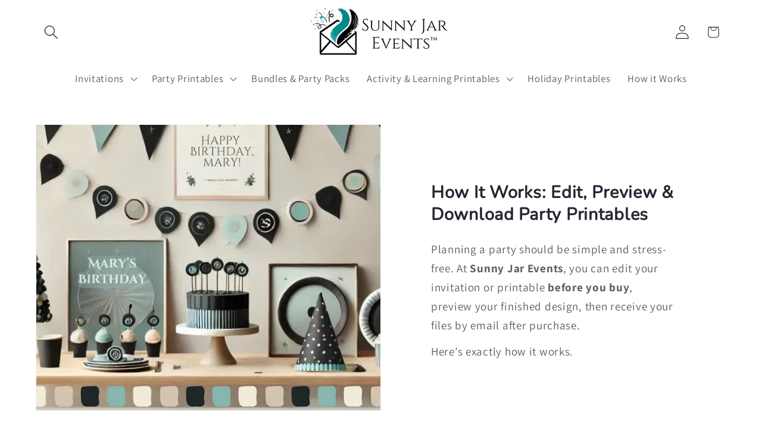

--- FILE ---
content_type: text/html; charset=utf-8
request_url: https://sunnyjarevents.com/pages/personalized-party-sites
body_size: 31122
content:
<!doctype html>
<html class="js" lang="en">
  <head>
    <meta charset="utf-8">
    <meta http-equiv="X-UA-Compatible" content="IE=edge">
    <meta name="viewport" content="width=device-width,initial-scale=1">
    <meta name="theme-color" content="">
    <link rel="canonical" href="https://sunnyjarevents.com/pages/personalized-party-sites"><link rel="icon" type="image/png" href="//sunnyjarevents.com/cdn/shop/files/favicon.png?crop=center&height=32&v=1761754539&width=32"><link rel="preconnect" href="https://fonts.shopifycdn.com" crossorigin><title>
      Personalized Party Sites
</title>

    
      <meta name="description" content="WELCOME! We&#39;re so happy to announce Personalized Party Sites!! Trying to get everyone together for a party is especially difficult these days ~ but we can help! Whether you are having a virtual party, an in-person celebration, a virtual/in-person hybrid event, or just want a personalized R.S.V.P. webpage, we have it al">
    

    

<meta property="og:site_name" content=" Sunny Jar Events">
<meta property="og:url" content="https://sunnyjarevents.com/pages/personalized-party-sites">
<meta property="og:title" content="Personalized Party Sites">
<meta property="og:type" content="website">
<meta property="og:description" content="WELCOME! We&#39;re so happy to announce Personalized Party Sites!! Trying to get everyone together for a party is especially difficult these days ~ but we can help! Whether you are having a virtual party, an in-person celebration, a virtual/in-person hybrid event, or just want a personalized R.S.V.P. webpage, we have it al"><meta property="og:image" content="http://sunnyjarevents.com/cdn/shop/files/Sunny_Jar_Events-Logo_f24b0f53-e2b8-4738-9cbb-291efe688626.png?v=1746796779">
  <meta property="og:image:secure_url" content="https://sunnyjarevents.com/cdn/shop/files/Sunny_Jar_Events-Logo_f24b0f53-e2b8-4738-9cbb-291efe688626.png?v=1746796779">
  <meta property="og:image:width" content="1139">
  <meta property="og:image:height" content="387"><meta name="twitter:card" content="summary_large_image">
<meta name="twitter:title" content="Personalized Party Sites">
<meta name="twitter:description" content="WELCOME! We&#39;re so happy to announce Personalized Party Sites!! Trying to get everyone together for a party is especially difficult these days ~ but we can help! Whether you are having a virtual party, an in-person celebration, a virtual/in-person hybrid event, or just want a personalized R.S.V.P. webpage, we have it al">


    <script src="//sunnyjarevents.com/cdn/shop/t/178/assets/constants.js?v=132983761750457495441765453558" defer="defer"></script>
    <script src="//sunnyjarevents.com/cdn/shop/t/178/assets/pubsub.js?v=25310214064522200911765453559" defer="defer"></script>
    <script src="//sunnyjarevents.com/cdn/shop/t/178/assets/global.js?v=7301445359237545521765453558" defer="defer"></script>
    <script src="//sunnyjarevents.com/cdn/shop/t/178/assets/details-disclosure.js?v=13653116266235556501765453558" defer="defer"></script>
    <script src="//sunnyjarevents.com/cdn/shop/t/178/assets/details-modal.js?v=25581673532751508451765453558" defer="defer"></script>
    <script src="//sunnyjarevents.com/cdn/shop/t/178/assets/search-form.js?v=133129549252120666541765453559" defer="defer"></script><script src="//sunnyjarevents.com/cdn/shop/t/178/assets/animations.js?v=88693664871331136111765453557" defer="defer"></script><script>window.performance && window.performance.mark && window.performance.mark('shopify.content_for_header.start');</script><meta id="shopify-digital-wallet" name="shopify-digital-wallet" content="/4369285235/digital_wallets/dialog">
<meta name="shopify-checkout-api-token" content="43d8dec89047b9446d3ddabf9b7622ed">
<meta id="in-context-paypal-metadata" data-shop-id="4369285235" data-venmo-supported="false" data-environment="production" data-locale="en_US" data-paypal-v4="true" data-currency="USD">
<script async="async" src="/checkouts/internal/preloads.js?locale=en-US"></script>
<script id="shopify-features" type="application/json">{"accessToken":"43d8dec89047b9446d3ddabf9b7622ed","betas":["rich-media-storefront-analytics"],"domain":"sunnyjarevents.com","predictiveSearch":true,"shopId":4369285235,"locale":"en"}</script>
<script>var Shopify = Shopify || {};
Shopify.shop = "sunny-jar-designs.myshopify.com";
Shopify.locale = "en";
Shopify.currency = {"active":"USD","rate":"1.0"};
Shopify.country = "US";
Shopify.theme = {"name":"Updated copy of Updated copy of Dawn","id":141867417715,"schema_name":"Dawn","schema_version":"15.4.1","theme_store_id":887,"role":"main"};
Shopify.theme.handle = "null";
Shopify.theme.style = {"id":null,"handle":null};
Shopify.cdnHost = "sunnyjarevents.com/cdn";
Shopify.routes = Shopify.routes || {};
Shopify.routes.root = "/";</script>
<script type="module">!function(o){(o.Shopify=o.Shopify||{}).modules=!0}(window);</script>
<script>!function(o){function n(){var o=[];function n(){o.push(Array.prototype.slice.apply(arguments))}return n.q=o,n}var t=o.Shopify=o.Shopify||{};t.loadFeatures=n(),t.autoloadFeatures=n()}(window);</script>
<script id="shop-js-analytics" type="application/json">{"pageType":"page"}</script>
<script defer="defer" async type="module" src="//sunnyjarevents.com/cdn/shopifycloud/shop-js/modules/v2/client.init-shop-cart-sync_BT-GjEfc.en.esm.js"></script>
<script defer="defer" async type="module" src="//sunnyjarevents.com/cdn/shopifycloud/shop-js/modules/v2/chunk.common_D58fp_Oc.esm.js"></script>
<script defer="defer" async type="module" src="//sunnyjarevents.com/cdn/shopifycloud/shop-js/modules/v2/chunk.modal_xMitdFEc.esm.js"></script>
<script type="module">
  await import("//sunnyjarevents.com/cdn/shopifycloud/shop-js/modules/v2/client.init-shop-cart-sync_BT-GjEfc.en.esm.js");
await import("//sunnyjarevents.com/cdn/shopifycloud/shop-js/modules/v2/chunk.common_D58fp_Oc.esm.js");
await import("//sunnyjarevents.com/cdn/shopifycloud/shop-js/modules/v2/chunk.modal_xMitdFEc.esm.js");

  window.Shopify.SignInWithShop?.initShopCartSync?.({"fedCMEnabled":true,"windoidEnabled":true});

</script>
<script>(function() {
  var isLoaded = false;
  function asyncLoad() {
    if (isLoaded) return;
    isLoaded = true;
    var urls = ["https:\/\/editor.print.app\/js\/sp.js?shop=sunny-jar-designs.myshopify.com","https:\/\/editor.print.app\/js\/sp.js?shop=sunny-jar-designs.myshopify.com","https:\/\/editor.print.app\/js\/sp.js?shop=sunny-jar-designs.myshopify.com","https:\/\/editor.print.app\/js\/sp.js?shop=sunny-jar-designs.myshopify.com","https:\/\/editor.print.app\/js\/sp.js?shop=sunny-jar-designs.myshopify.com","https:\/\/editor.print.app\/js\/sp.js?shop=sunny-jar-designs.myshopify.com","https:\/\/editor.print.app\/js\/sp.js?shop=sunny-jar-designs.myshopify.com","https:\/\/editor.print.app\/js\/sp.js?shop=sunny-jar-designs.myshopify.com","https:\/\/editor.print.app\/js\/sp.js?shop=sunny-jar-designs.myshopify.com","https:\/\/editor.print.app\/js\/sp.js?shop=sunny-jar-designs.myshopify.com","https:\/\/editor.print.app\/js\/sp.js?shop=sunny-jar-designs.myshopify.com","https:\/\/editor.print.app\/js\/sp.js?shop=sunny-jar-designs.myshopify.com","https:\/\/editor.print.app\/js\/sp.js?shop=sunny-jar-designs.myshopify.com","https:\/\/editor.print.app\/js\/sp.js?shop=sunny-jar-designs.myshopify.com","https:\/\/editor.print.app\/js\/sp.js?shop=sunny-jar-designs.myshopify.com","https:\/\/editor.print.app\/js\/sp.js?shop=sunny-jar-designs.myshopify.com","https:\/\/editor.print.app\/js\/sp.js?shop=sunny-jar-designs.myshopify.com","https:\/\/editor.print.app\/js\/sp.js?shop=sunny-jar-designs.myshopify.com","https:\/\/editor.print.app\/js\/sp.js?shop=sunny-jar-designs.myshopify.com","https:\/\/editor.print.app\/js\/sp.js?shop=sunny-jar-designs.myshopify.com","https:\/\/editor.print.app\/js\/sp.js?shop=sunny-jar-designs.myshopify.com"];
    for (var i = 0; i < urls.length; i++) {
      var s = document.createElement('script');
      s.type = 'text/javascript';
      s.async = true;
      s.src = urls[i];
      var x = document.getElementsByTagName('script')[0];
      x.parentNode.insertBefore(s, x);
    }
  };
  if(window.attachEvent) {
    window.attachEvent('onload', asyncLoad);
  } else {
    window.addEventListener('load', asyncLoad, false);
  }
})();</script>
<script id="__st">var __st={"a":4369285235,"offset":-21600,"reqid":"a28ffbbd-9a1c-4dea-8e73-f9a863e91258-1769047937","pageurl":"sunnyjarevents.com\/pages\/personalized-party-sites","s":"pages-80262365299","u":"8e66e6d3b929","p":"page","rtyp":"page","rid":80262365299};</script>
<script>window.ShopifyPaypalV4VisibilityTracking = true;</script>
<script id="captcha-bootstrap">!function(){'use strict';const t='contact',e='account',n='new_comment',o=[[t,t],['blogs',n],['comments',n],[t,'customer']],c=[[e,'customer_login'],[e,'guest_login'],[e,'recover_customer_password'],[e,'create_customer']],r=t=>t.map((([t,e])=>`form[action*='/${t}']:not([data-nocaptcha='true']) input[name='form_type'][value='${e}']`)).join(','),a=t=>()=>t?[...document.querySelectorAll(t)].map((t=>t.form)):[];function s(){const t=[...o],e=r(t);return a(e)}const i='password',u='form_key',d=['recaptcha-v3-token','g-recaptcha-response','h-captcha-response',i],f=()=>{try{return window.sessionStorage}catch{return}},m='__shopify_v',_=t=>t.elements[u];function p(t,e,n=!1){try{const o=window.sessionStorage,c=JSON.parse(o.getItem(e)),{data:r}=function(t){const{data:e,action:n}=t;return t[m]||n?{data:e,action:n}:{data:t,action:n}}(c);for(const[e,n]of Object.entries(r))t.elements[e]&&(t.elements[e].value=n);n&&o.removeItem(e)}catch(o){console.error('form repopulation failed',{error:o})}}const l='form_type',E='cptcha';function T(t){t.dataset[E]=!0}const w=window,h=w.document,L='Shopify',v='ce_forms',y='captcha';let A=!1;((t,e)=>{const n=(g='f06e6c50-85a8-45c8-87d0-21a2b65856fe',I='https://cdn.shopify.com/shopifycloud/storefront-forms-hcaptcha/ce_storefront_forms_captcha_hcaptcha.v1.5.2.iife.js',D={infoText:'Protected by hCaptcha',privacyText:'Privacy',termsText:'Terms'},(t,e,n)=>{const o=w[L][v],c=o.bindForm;if(c)return c(t,g,e,D).then(n);var r;o.q.push([[t,g,e,D],n]),r=I,A||(h.body.append(Object.assign(h.createElement('script'),{id:'captcha-provider',async:!0,src:r})),A=!0)});var g,I,D;w[L]=w[L]||{},w[L][v]=w[L][v]||{},w[L][v].q=[],w[L][y]=w[L][y]||{},w[L][y].protect=function(t,e){n(t,void 0,e),T(t)},Object.freeze(w[L][y]),function(t,e,n,w,h,L){const[v,y,A,g]=function(t,e,n){const i=e?o:[],u=t?c:[],d=[...i,...u],f=r(d),m=r(i),_=r(d.filter((([t,e])=>n.includes(e))));return[a(f),a(m),a(_),s()]}(w,h,L),I=t=>{const e=t.target;return e instanceof HTMLFormElement?e:e&&e.form},D=t=>v().includes(t);t.addEventListener('submit',(t=>{const e=I(t);if(!e)return;const n=D(e)&&!e.dataset.hcaptchaBound&&!e.dataset.recaptchaBound,o=_(e),c=g().includes(e)&&(!o||!o.value);(n||c)&&t.preventDefault(),c&&!n&&(function(t){try{if(!f())return;!function(t){const e=f();if(!e)return;const n=_(t);if(!n)return;const o=n.value;o&&e.removeItem(o)}(t);const e=Array.from(Array(32),(()=>Math.random().toString(36)[2])).join('');!function(t,e){_(t)||t.append(Object.assign(document.createElement('input'),{type:'hidden',name:u})),t.elements[u].value=e}(t,e),function(t,e){const n=f();if(!n)return;const o=[...t.querySelectorAll(`input[type='${i}']`)].map((({name:t})=>t)),c=[...d,...o],r={};for(const[a,s]of new FormData(t).entries())c.includes(a)||(r[a]=s);n.setItem(e,JSON.stringify({[m]:1,action:t.action,data:r}))}(t,e)}catch(e){console.error('failed to persist form',e)}}(e),e.submit())}));const S=(t,e)=>{t&&!t.dataset[E]&&(n(t,e.some((e=>e===t))),T(t))};for(const o of['focusin','change'])t.addEventListener(o,(t=>{const e=I(t);D(e)&&S(e,y())}));const B=e.get('form_key'),M=e.get(l),P=B&&M;t.addEventListener('DOMContentLoaded',(()=>{const t=y();if(P)for(const e of t)e.elements[l].value===M&&p(e,B);[...new Set([...A(),...v().filter((t=>'true'===t.dataset.shopifyCaptcha))])].forEach((e=>S(e,t)))}))}(h,new URLSearchParams(w.location.search),n,t,e,['guest_login'])})(!0,!0)}();</script>
<script integrity="sha256-4kQ18oKyAcykRKYeNunJcIwy7WH5gtpwJnB7kiuLZ1E=" data-source-attribution="shopify.loadfeatures" defer="defer" src="//sunnyjarevents.com/cdn/shopifycloud/storefront/assets/storefront/load_feature-a0a9edcb.js" crossorigin="anonymous"></script>
<script data-source-attribution="shopify.dynamic_checkout.dynamic.init">var Shopify=Shopify||{};Shopify.PaymentButton=Shopify.PaymentButton||{isStorefrontPortableWallets:!0,init:function(){window.Shopify.PaymentButton.init=function(){};var t=document.createElement("script");t.src="https://sunnyjarevents.com/cdn/shopifycloud/portable-wallets/latest/portable-wallets.en.js",t.type="module",document.head.appendChild(t)}};
</script>
<script data-source-attribution="shopify.dynamic_checkout.buyer_consent">
  function portableWalletsHideBuyerConsent(e){var t=document.getElementById("shopify-buyer-consent"),n=document.getElementById("shopify-subscription-policy-button");t&&n&&(t.classList.add("hidden"),t.setAttribute("aria-hidden","true"),n.removeEventListener("click",e))}function portableWalletsShowBuyerConsent(e){var t=document.getElementById("shopify-buyer-consent"),n=document.getElementById("shopify-subscription-policy-button");t&&n&&(t.classList.remove("hidden"),t.removeAttribute("aria-hidden"),n.addEventListener("click",e))}window.Shopify?.PaymentButton&&(window.Shopify.PaymentButton.hideBuyerConsent=portableWalletsHideBuyerConsent,window.Shopify.PaymentButton.showBuyerConsent=portableWalletsShowBuyerConsent);
</script>
<script data-source-attribution="shopify.dynamic_checkout.cart.bootstrap">document.addEventListener("DOMContentLoaded",(function(){function t(){return document.querySelector("shopify-accelerated-checkout-cart, shopify-accelerated-checkout")}if(t())Shopify.PaymentButton.init();else{new MutationObserver((function(e,n){t()&&(Shopify.PaymentButton.init(),n.disconnect())})).observe(document.body,{childList:!0,subtree:!0})}}));
</script>
<link id="shopify-accelerated-checkout-styles" rel="stylesheet" media="screen" href="https://sunnyjarevents.com/cdn/shopifycloud/portable-wallets/latest/accelerated-checkout-backwards-compat.css" crossorigin="anonymous">
<style id="shopify-accelerated-checkout-cart">
        #shopify-buyer-consent {
  margin-top: 1em;
  display: inline-block;
  width: 100%;
}

#shopify-buyer-consent.hidden {
  display: none;
}

#shopify-subscription-policy-button {
  background: none;
  border: none;
  padding: 0;
  text-decoration: underline;
  font-size: inherit;
  cursor: pointer;
}

#shopify-subscription-policy-button::before {
  box-shadow: none;
}

      </style>
<script id="sections-script" data-sections="header" defer="defer" src="//sunnyjarevents.com/cdn/shop/t/178/compiled_assets/scripts.js?v=19032"></script>
<script>window.performance && window.performance.mark && window.performance.mark('shopify.content_for_header.end');</script>


    <style data-shopify>
      @font-face {
  font-family: Assistant;
  font-weight: 400;
  font-style: normal;
  font-display: swap;
  src: url("//sunnyjarevents.com/cdn/fonts/assistant/assistant_n4.9120912a469cad1cc292572851508ca49d12e768.woff2") format("woff2"),
       url("//sunnyjarevents.com/cdn/fonts/assistant/assistant_n4.6e9875ce64e0fefcd3f4446b7ec9036b3ddd2985.woff") format("woff");
}

      @font-face {
  font-family: Assistant;
  font-weight: 700;
  font-style: normal;
  font-display: swap;
  src: url("//sunnyjarevents.com/cdn/fonts/assistant/assistant_n7.bf44452348ec8b8efa3aa3068825305886b1c83c.woff2") format("woff2"),
       url("//sunnyjarevents.com/cdn/fonts/assistant/assistant_n7.0c887fee83f6b3bda822f1150b912c72da0f7b64.woff") format("woff");
}

      
      
      @font-face {
  font-family: Nunito;
  font-weight: 400;
  font-style: normal;
  font-display: swap;
  src: url("//sunnyjarevents.com/cdn/fonts/nunito/nunito_n4.fc49103dc396b42cae9460289072d384b6c6eb63.woff2") format("woff2"),
       url("//sunnyjarevents.com/cdn/fonts/nunito/nunito_n4.5d26d13beeac3116db2479e64986cdeea4c8fbdd.woff") format("woff");
}


      
        :root,
        .color-scheme-1 {
          --color-background: 255,255,255;
        
          --gradient-background: #ffffff;
        

        

        --color-foreground: 36,40,51;
        --color-background-contrast: 191,191,191;
        --color-shadow: 18,18,18;
        --color-button: 5,111,115;
        --color-button-text: 255,255,255;
        --color-secondary-button: 255,255,255;
        --color-secondary-button-text: 18,18,18;
        --color-link: 18,18,18;
        --color-badge-foreground: 36,40,51;
        --color-badge-background: 255,255,255;
        --color-badge-border: 36,40,51;
        --payment-terms-background-color: rgb(255 255 255);
      }
      
        
        .color-scheme-2 {
          --color-background: 243,243,243;
        
          --gradient-background: #f3f3f3;
        

        

        --color-foreground: 36,40,51;
        --color-background-contrast: 179,179,179;
        --color-shadow: 18,18,18;
        --color-button: 5,111,115;
        --color-button-text: 243,243,243;
        --color-secondary-button: 243,243,243;
        --color-secondary-button-text: 18,18,18;
        --color-link: 18,18,18;
        --color-badge-foreground: 36,40,51;
        --color-badge-background: 243,243,243;
        --color-badge-border: 36,40,51;
        --payment-terms-background-color: rgb(243 243 243);
      }
      
        
        .color-scheme-3 {
          --color-background: 255,255,255;
        
          --gradient-background: #ffffff;
        

        

        --color-foreground: 36,40,51;
        --color-background-contrast: 191,191,191;
        --color-shadow: 18,18,18;
        --color-button: 134,181,175;
        --color-button-text: 255,255,255;
        --color-secondary-button: 255,255,255;
        --color-secondary-button-text: 18,18,18;
        --color-link: 18,18,18;
        --color-badge-foreground: 36,40,51;
        --color-badge-background: 255,255,255;
        --color-badge-border: 36,40,51;
        --payment-terms-background-color: rgb(255 255 255);
      }
      
        
        .color-scheme-4 {
          --color-background: 18,18,18;
        
          --gradient-background: #121212;
        

        

        --color-foreground: 255,255,255;
        --color-background-contrast: 146,146,146;
        --color-shadow: 18,18,18;
        --color-button: 255,255,255;
        --color-button-text: 18,18,18;
        --color-secondary-button: 18,18,18;
        --color-secondary-button-text: 255,255,255;
        --color-link: 255,255,255;
        --color-badge-foreground: 255,255,255;
        --color-badge-background: 18,18,18;
        --color-badge-border: 255,255,255;
        --payment-terms-background-color: rgb(18 18 18);
      }
      
        
        .color-scheme-5 {
          --color-background: 51,79,180;
        
          --gradient-background: #334fb4;
        

        

        --color-foreground: 255,255,255;
        --color-background-contrast: 23,35,81;
        --color-shadow: 18,18,18;
        --color-button: 255,255,255;
        --color-button-text: 51,79,180;
        --color-secondary-button: 51,79,180;
        --color-secondary-button-text: 255,255,255;
        --color-link: 255,255,255;
        --color-badge-foreground: 255,255,255;
        --color-badge-background: 51,79,180;
        --color-badge-border: 255,255,255;
        --payment-terms-background-color: rgb(51 79 180);
      }
      
        
        .color-scheme-fa131560-312b-4466-9606-e3d5ecbc9353 {
          --color-background: 255,255,255;
        
          --gradient-background: #ffffff;
        

        

        --color-foreground: 36,40,51;
        --color-background-contrast: 191,191,191;
        --color-shadow: 18,18,18;
        --color-button: 18,18,18;
        --color-button-text: 255,255,255;
        --color-secondary-button: 255,255,255;
        --color-secondary-button-text: 18,18,18;
        --color-link: 18,18,18;
        --color-badge-foreground: 36,40,51;
        --color-badge-background: 255,255,255;
        --color-badge-border: 36,40,51;
        --payment-terms-background-color: rgb(255 255 255);
      }
      
        
        .color-scheme-df97ae99-612f-4873-9161-c6b6562cb37f {
          --color-background: 255,255,255;
        
          --gradient-background: #ffffff;
        

        

        --color-foreground: 36,40,51;
        --color-background-contrast: 191,191,191;
        --color-shadow: 18,18,18;
        --color-button: 5,111,115;
        --color-button-text: 255,255,255;
        --color-secondary-button: 255,255,255;
        --color-secondary-button-text: 18,18,18;
        --color-link: 18,18,18;
        --color-badge-foreground: 36,40,51;
        --color-badge-background: 255,255,255;
        --color-badge-border: 36,40,51;
        --payment-terms-background-color: rgb(255 255 255);
      }
      
        
        .color-scheme-514bd5ab-e5b4-46f6-b0bc-423e23f3922e {
          --color-background: 255,255,255;
        
          --gradient-background: #ffffff;
        

        

        --color-foreground: 36,40,51;
        --color-background-contrast: 191,191,191;
        --color-shadow: 18,18,18;
        --color-button: 5,111,115;
        --color-button-text: 255,255,255;
        --color-secondary-button: 255,255,255;
        --color-secondary-button-text: 5,111,115;
        --color-link: 5,111,115;
        --color-badge-foreground: 36,40,51;
        --color-badge-background: 255,255,255;
        --color-badge-border: 36,40,51;
        --payment-terms-background-color: rgb(255 255 255);
      }
      
        
        .color-scheme-a6378a0b-b7ea-414b-932c-ad2b60c611fb {
          --color-background: 246,243,235;
        
          --gradient-background: #f6f3eb;
        

        

        --color-foreground: 36,40,51;
        --color-background-contrast: 206,190,147;
        --color-shadow: 18,18,18;
        --color-button: 134,181,175;
        --color-button-text: 255,255,255;
        --color-secondary-button: 246,243,235;
        --color-secondary-button-text: 18,18,18;
        --color-link: 18,18,18;
        --color-badge-foreground: 36,40,51;
        --color-badge-background: 246,243,235;
        --color-badge-border: 36,40,51;
        --payment-terms-background-color: rgb(246 243 235);
      }
      
        
        .color-scheme-b1d5d1ac-120d-4888-9dc7-e5ad2b55f74b {
          --color-background: 5,111,115;
        
          --gradient-background: #056f73;
        

        

        --color-foreground: 255,255,255;
        --color-background-contrast: 0,0,0;
        --color-shadow: 18,18,18;
        --color-button: 5,111,115;
        --color-button-text: 255,255,255;
        --color-secondary-button: 5,111,115;
        --color-secondary-button-text: 18,18,18;
        --color-link: 18,18,18;
        --color-badge-foreground: 255,255,255;
        --color-badge-background: 5,111,115;
        --color-badge-border: 255,255,255;
        --payment-terms-background-color: rgb(5 111 115);
      }
      

      body, .color-scheme-1, .color-scheme-2, .color-scheme-3, .color-scheme-4, .color-scheme-5, .color-scheme-fa131560-312b-4466-9606-e3d5ecbc9353, .color-scheme-df97ae99-612f-4873-9161-c6b6562cb37f, .color-scheme-514bd5ab-e5b4-46f6-b0bc-423e23f3922e, .color-scheme-a6378a0b-b7ea-414b-932c-ad2b60c611fb, .color-scheme-b1d5d1ac-120d-4888-9dc7-e5ad2b55f74b {
        color: rgba(var(--color-foreground), 0.75);
        background-color: rgb(var(--color-background));
      }

      :root {
        --font-body-family: Assistant, sans-serif;
        --font-body-style: normal;
        --font-body-weight: 400;
        --font-body-weight-bold: 700;

        --font-heading-family: Nunito, sans-serif;
        --font-heading-style: normal;
        --font-heading-weight: 400;

        --font-body-scale: 1.2;
        --font-heading-scale: 1.0;

        --media-padding: px;
        --media-border-opacity: 0.05;
        --media-border-width: 1px;
        --media-radius: 0px;
        --media-shadow-opacity: 0.0;
        --media-shadow-horizontal-offset: 0px;
        --media-shadow-vertical-offset: 40px;
        --media-shadow-blur-radius: 5px;
        --media-shadow-visible: 0;

        --page-width: 160rem;
        --page-width-margin: 0rem;

        --product-card-image-padding: 0.0rem;
        --product-card-corner-radius: 0.0rem;
        --product-card-text-alignment: center;
        --product-card-border-width: 0.0rem;
        --product-card-border-opacity: 1.0;
        --product-card-shadow-opacity: 0.3;
        --product-card-shadow-visible: 1;
        --product-card-shadow-horizontal-offset: 0.0rem;
        --product-card-shadow-vertical-offset: 0.4rem;
        --product-card-shadow-blur-radius: 0.5rem;

        --collection-card-image-padding: 0.0rem;
        --collection-card-corner-radius: 0.0rem;
        --collection-card-text-alignment: left;
        --collection-card-border-width: 0.0rem;
        --collection-card-border-opacity: 0.1;
        --collection-card-shadow-opacity: 0.2;
        --collection-card-shadow-visible: 1;
        --collection-card-shadow-horizontal-offset: 0.0rem;
        --collection-card-shadow-vertical-offset: 0.4rem;
        --collection-card-shadow-blur-radius: 0.5rem;

        --blog-card-image-padding: 0.0rem;
        --blog-card-corner-radius: 0.0rem;
        --blog-card-text-alignment: left;
        --blog-card-border-width: 0.0rem;
        --blog-card-border-opacity: 0.1;
        --blog-card-shadow-opacity: 0.0;
        --blog-card-shadow-visible: 0;
        --blog-card-shadow-horizontal-offset: 0.0rem;
        --blog-card-shadow-vertical-offset: 0.4rem;
        --blog-card-shadow-blur-radius: 0.5rem;

        --badge-corner-radius: 4.0rem;

        --popup-border-width: 0px;
        --popup-border-opacity: 0.1;
        --popup-corner-radius: 0px;
        --popup-shadow-opacity: 0.05;
        --popup-shadow-horizontal-offset: 0px;
        --popup-shadow-vertical-offset: 4px;
        --popup-shadow-blur-radius: 5px;

        --drawer-border-width: 1px;
        --drawer-border-opacity: 0.1;
        --drawer-shadow-opacity: 0.0;
        --drawer-shadow-horizontal-offset: 0px;
        --drawer-shadow-vertical-offset: 4px;
        --drawer-shadow-blur-radius: 5px;

        --spacing-sections-desktop: 0px;
        --spacing-sections-mobile: 0px;

        --grid-desktop-vertical-spacing: 28px;
        --grid-desktop-horizontal-spacing: 24px;
        --grid-mobile-vertical-spacing: 14px;
        --grid-mobile-horizontal-spacing: 12px;

        --text-boxes-border-opacity: 0.1;
        --text-boxes-border-width: 0px;
        --text-boxes-radius: 0px;
        --text-boxes-shadow-opacity: 0.0;
        --text-boxes-shadow-visible: 0;
        --text-boxes-shadow-horizontal-offset: 0px;
        --text-boxes-shadow-vertical-offset: 4px;
        --text-boxes-shadow-blur-radius: 5px;

        --buttons-radius: 0px;
        --buttons-radius-outset: 0px;
        --buttons-border-width: 0px;
        --buttons-border-opacity: 0.0;
        --buttons-shadow-opacity: 0.85;
        --buttons-shadow-visible: 1;
        --buttons-shadow-horizontal-offset: -2px;
        --buttons-shadow-vertical-offset: 4px;
        --buttons-shadow-blur-radius: 10px;
        --buttons-border-offset: 0.3px;

        --inputs-radius: 0px;
        --inputs-border-width: 1px;
        --inputs-border-opacity: 0.55;
        --inputs-shadow-opacity: 0.0;
        --inputs-shadow-horizontal-offset: 0px;
        --inputs-margin-offset: 0px;
        --inputs-shadow-vertical-offset: 0px;
        --inputs-shadow-blur-radius: 5px;
        --inputs-radius-outset: 0px;

        --variant-pills-radius: 40px;
        --variant-pills-border-width: 1px;
        --variant-pills-border-opacity: 0.55;
        --variant-pills-shadow-opacity: 0.0;
        --variant-pills-shadow-horizontal-offset: 0px;
        --variant-pills-shadow-vertical-offset: 4px;
        --variant-pills-shadow-blur-radius: 5px;
      }

      *,
      *::before,
      *::after {
        box-sizing: inherit;
      }

      html {
        box-sizing: border-box;
        font-size: calc(var(--font-body-scale) * 62.5%);
        height: 100%;
      }

      body {
        display: grid;
        grid-template-rows: auto auto 1fr auto;
        grid-template-columns: 100%;
        min-height: 100%;
        margin: 0;
        font-size: 1.5rem;
        letter-spacing: 0.06rem;
        line-height: calc(1 + 0.8 / var(--font-body-scale));
        font-family: var(--font-body-family);
        font-style: var(--font-body-style);
        font-weight: var(--font-body-weight);
      }

      @media screen and (min-width: 750px) {
        body {
          font-size: 1.6rem;
        }
      }
    </style>

    <link href="//sunnyjarevents.com/cdn/shop/t/178/assets/base.css?v=69134602363182462091767402098" rel="stylesheet" type="text/css" media="all" />
    <link rel="stylesheet" href="//sunnyjarevents.com/cdn/shop/t/178/assets/component-cart-items.css?v=13033300910818915211765453558" media="print" onload="this.media='all'">
      <link rel="preload" as="font" href="//sunnyjarevents.com/cdn/fonts/assistant/assistant_n4.9120912a469cad1cc292572851508ca49d12e768.woff2" type="font/woff2" crossorigin>
      

      <link rel="preload" as="font" href="//sunnyjarevents.com/cdn/fonts/nunito/nunito_n4.fc49103dc396b42cae9460289072d384b6c6eb63.woff2" type="font/woff2" crossorigin>
      
<link
        rel="stylesheet"
        href="//sunnyjarevents.com/cdn/shop/t/178/assets/component-predictive-search.css?v=118923337488134913561765453558"
        media="print"
        onload="this.media='all'"
      ><script>
      if (Shopify.designMode) {
        document.documentElement.classList.add('shopify-design-mode');
      }
    </script>
  <!-- BEGIN app block: shopify://apps/judge-me-reviews/blocks/judgeme_core/61ccd3b1-a9f2-4160-9fe9-4fec8413e5d8 --><!-- Start of Judge.me Core -->






<link rel="dns-prefetch" href="https://cdnwidget.judge.me">
<link rel="dns-prefetch" href="https://cdn.judge.me">
<link rel="dns-prefetch" href="https://cdn1.judge.me">
<link rel="dns-prefetch" href="https://api.judge.me">

<script data-cfasync='false' class='jdgm-settings-script'>window.jdgmSettings={"pagination":5,"disable_web_reviews":false,"badge_no_review_text":"No reviews","badge_n_reviews_text":"{{ n }} review/reviews","hide_badge_preview_if_no_reviews":true,"badge_hide_text":false,"enforce_center_preview_badge":false,"widget_title":"Customer Reviews","widget_open_form_text":"Write a review","widget_close_form_text":"Cancel review","widget_refresh_page_text":"Refresh page","widget_summary_text":"Based on {{ number_of_reviews }} review/reviews","widget_no_review_text":"Be the first to write a review","widget_name_field_text":"Display name","widget_verified_name_field_text":"Verified Name (public)","widget_name_placeholder_text":"Display name","widget_required_field_error_text":"This field is required.","widget_email_field_text":"Email address","widget_verified_email_field_text":"Verified Email (private, can not be edited)","widget_email_placeholder_text":"Your email address","widget_email_field_error_text":"Please enter a valid email address.","widget_rating_field_text":"Rating","widget_review_title_field_text":"Review Title","widget_review_title_placeholder_text":"Give your review a title","widget_review_body_field_text":"Review content","widget_review_body_placeholder_text":"Start writing here...","widget_pictures_field_text":"Picture/Video (optional)","widget_submit_review_text":"Submit Review","widget_submit_verified_review_text":"Submit Verified Review","widget_submit_success_msg_with_auto_publish":"Thank you! Please refresh the page in a few moments to see your review. You can remove or edit your review by logging into \u003ca href='https://judge.me/login' target='_blank' rel='nofollow noopener'\u003eJudge.me\u003c/a\u003e","widget_submit_success_msg_no_auto_publish":"Thank you! Your review will be published as soon as it is approved by the shop admin. You can remove or edit your review by logging into \u003ca href='https://judge.me/login' target='_blank' rel='nofollow noopener'\u003eJudge.me\u003c/a\u003e","widget_show_default_reviews_out_of_total_text":"Showing {{ n_reviews_shown }} out of {{ n_reviews }} reviews.","widget_show_all_link_text":"Show all","widget_show_less_link_text":"Show less","widget_author_said_text":"{{ reviewer_name }} said:","widget_days_text":"{{ n }} days ago","widget_weeks_text":"{{ n }} week/weeks ago","widget_months_text":"{{ n }} month/months ago","widget_years_text":"{{ n }} year/years ago","widget_yesterday_text":"Yesterday","widget_today_text":"Today","widget_replied_text":"\u003e\u003e {{ shop_name }} replied:","widget_read_more_text":"Read more","widget_reviewer_name_as_initial":"","widget_rating_filter_color":"#fbcd0a","widget_rating_filter_see_all_text":"See all reviews","widget_sorting_most_recent_text":"Most Recent","widget_sorting_highest_rating_text":"Highest Rating","widget_sorting_lowest_rating_text":"Lowest Rating","widget_sorting_with_pictures_text":"Only Pictures","widget_sorting_most_helpful_text":"Most Helpful","widget_open_question_form_text":"Ask a question","widget_reviews_subtab_text":"Reviews","widget_questions_subtab_text":"Questions","widget_question_label_text":"Question","widget_answer_label_text":"Answer","widget_question_placeholder_text":"Write your question here","widget_submit_question_text":"Submit Question","widget_question_submit_success_text":"Thank you for your question! We will notify you once it gets answered.","verified_badge_text":"Verified","verified_badge_bg_color":"","verified_badge_text_color":"","verified_badge_placement":"left-of-reviewer-name","widget_review_max_height":"","widget_hide_border":false,"widget_social_share":false,"widget_thumb":false,"widget_review_location_show":false,"widget_location_format":"","all_reviews_include_out_of_store_products":true,"all_reviews_out_of_store_text":"(out of store)","all_reviews_pagination":100,"all_reviews_product_name_prefix_text":"about","enable_review_pictures":true,"enable_question_anwser":false,"widget_theme":"default","review_date_format":"mm/dd/yyyy","default_sort_method":"most-recent","widget_product_reviews_subtab_text":"Product Reviews","widget_shop_reviews_subtab_text":"Shop Reviews","widget_other_products_reviews_text":"Reviews for other products","widget_store_reviews_subtab_text":"Store reviews","widget_no_store_reviews_text":"This store hasn't received any reviews yet","widget_web_restriction_product_reviews_text":"This product hasn't received any reviews yet","widget_no_items_text":"No items found","widget_show_more_text":"Show more","widget_write_a_store_review_text":"Write a Store Review","widget_other_languages_heading":"Reviews in Other Languages","widget_translate_review_text":"Translate review to {{ language }}","widget_translating_review_text":"Translating...","widget_show_original_translation_text":"Show original ({{ language }})","widget_translate_review_failed_text":"Review couldn't be translated.","widget_translate_review_retry_text":"Retry","widget_translate_review_try_again_later_text":"Try again later","show_product_url_for_grouped_product":false,"widget_sorting_pictures_first_text":"Pictures First","show_pictures_on_all_rev_page_mobile":false,"show_pictures_on_all_rev_page_desktop":false,"floating_tab_hide_mobile_install_preference":false,"floating_tab_button_name":"★ Reviews","floating_tab_title":"Let customers speak for us","floating_tab_button_color":"","floating_tab_button_background_color":"","floating_tab_url":"","floating_tab_url_enabled":false,"floating_tab_tab_style":"text","all_reviews_text_badge_text":"Customers rate us {{ shop.metafields.judgeme.all_reviews_rating | round: 1 }}/5 based on {{ shop.metafields.judgeme.all_reviews_count }} reviews.","all_reviews_text_badge_text_branded_style":"{{ shop.metafields.judgeme.all_reviews_rating | round: 1 }} out of 5 stars based on {{ shop.metafields.judgeme.all_reviews_count }} reviews","is_all_reviews_text_badge_a_link":false,"show_stars_for_all_reviews_text_badge":false,"all_reviews_text_badge_url":"","all_reviews_text_style":"branded","all_reviews_text_color_style":"judgeme_brand_color","all_reviews_text_color":"#108474","all_reviews_text_show_jm_brand":false,"featured_carousel_show_header":true,"featured_carousel_title":"Let customers speak for us","testimonials_carousel_title":"Customers are saying","videos_carousel_title":"Real customer stories","cards_carousel_title":"Customers are saying","featured_carousel_count_text":"from {{ n }} reviews","featured_carousel_add_link_to_all_reviews_page":false,"featured_carousel_url":"","featured_carousel_show_images":true,"featured_carousel_autoslide_interval":5,"featured_carousel_arrows_on_the_sides":false,"featured_carousel_height":250,"featured_carousel_width":80,"featured_carousel_image_size":0,"featured_carousel_image_height":250,"featured_carousel_arrow_color":"#eeeeee","verified_count_badge_style":"branded","verified_count_badge_orientation":"horizontal","verified_count_badge_color_style":"judgeme_brand_color","verified_count_badge_color":"#108474","is_verified_count_badge_a_link":false,"verified_count_badge_url":"","verified_count_badge_show_jm_brand":true,"widget_rating_preset_default":5,"widget_first_sub_tab":"product-reviews","widget_show_histogram":true,"widget_histogram_use_custom_color":false,"widget_pagination_use_custom_color":false,"widget_star_use_custom_color":false,"widget_verified_badge_use_custom_color":false,"widget_write_review_use_custom_color":false,"picture_reminder_submit_button":"Upload Pictures","enable_review_videos":false,"mute_video_by_default":false,"widget_sorting_videos_first_text":"Videos First","widget_review_pending_text":"Pending","featured_carousel_items_for_large_screen":3,"social_share_options_order":"Facebook,Twitter","remove_microdata_snippet":true,"disable_json_ld":false,"enable_json_ld_products":false,"preview_badge_show_question_text":false,"preview_badge_no_question_text":"No questions","preview_badge_n_question_text":"{{ number_of_questions }} question/questions","qa_badge_show_icon":false,"qa_badge_position":"same-row","remove_judgeme_branding":false,"widget_add_search_bar":false,"widget_search_bar_placeholder":"Search","widget_sorting_verified_only_text":"Verified only","featured_carousel_theme":"default","featured_carousel_show_rating":true,"featured_carousel_show_title":true,"featured_carousel_show_body":true,"featured_carousel_show_date":false,"featured_carousel_show_reviewer":true,"featured_carousel_show_product":false,"featured_carousel_header_background_color":"#108474","featured_carousel_header_text_color":"#ffffff","featured_carousel_name_product_separator":"reviewed","featured_carousel_full_star_background":"#108474","featured_carousel_empty_star_background":"#dadada","featured_carousel_vertical_theme_background":"#f9fafb","featured_carousel_verified_badge_enable":true,"featured_carousel_verified_badge_color":"#108474","featured_carousel_border_style":"round","featured_carousel_review_line_length_limit":3,"featured_carousel_more_reviews_button_text":"Read more reviews","featured_carousel_view_product_button_text":"View product","all_reviews_page_load_reviews_on":"scroll","all_reviews_page_load_more_text":"Load More Reviews","disable_fb_tab_reviews":false,"enable_ajax_cdn_cache":false,"widget_advanced_speed_features":5,"widget_public_name_text":"displayed publicly like","default_reviewer_name":"John Smith","default_reviewer_name_has_non_latin":true,"widget_reviewer_anonymous":"Anonymous","medals_widget_title":"Judge.me Review Medals","medals_widget_background_color":"#ffffff","medals_widget_position":"footer_all_pages","medals_widget_border_color":"#f9fafb","medals_widget_verified_text_position":"left","medals_widget_use_monochromatic_version":false,"medals_widget_elements_color":"#108474","show_reviewer_avatar":true,"widget_invalid_yt_video_url_error_text":"Not a YouTube video URL","widget_max_length_field_error_text":"Please enter no more than {0} characters.","widget_show_country_flag":false,"widget_show_collected_via_shop_app":true,"widget_verified_by_shop_badge_style":"light","widget_verified_by_shop_text":"Verified by Shop","widget_show_photo_gallery":false,"widget_load_with_code_splitting":true,"widget_ugc_install_preference":false,"widget_ugc_title":"Made by us, Shared by you","widget_ugc_subtitle":"Tag us to see your picture featured in our page","widget_ugc_arrows_color":"#ffffff","widget_ugc_primary_button_text":"Buy Now","widget_ugc_primary_button_background_color":"#108474","widget_ugc_primary_button_text_color":"#ffffff","widget_ugc_primary_button_border_width":"0","widget_ugc_primary_button_border_style":"none","widget_ugc_primary_button_border_color":"#108474","widget_ugc_primary_button_border_radius":"25","widget_ugc_secondary_button_text":"Load More","widget_ugc_secondary_button_background_color":"#ffffff","widget_ugc_secondary_button_text_color":"#108474","widget_ugc_secondary_button_border_width":"2","widget_ugc_secondary_button_border_style":"solid","widget_ugc_secondary_button_border_color":"#108474","widget_ugc_secondary_button_border_radius":"25","widget_ugc_reviews_button_text":"View Reviews","widget_ugc_reviews_button_background_color":"#ffffff","widget_ugc_reviews_button_text_color":"#108474","widget_ugc_reviews_button_border_width":"2","widget_ugc_reviews_button_border_style":"solid","widget_ugc_reviews_button_border_color":"#108474","widget_ugc_reviews_button_border_radius":"25","widget_ugc_reviews_button_link_to":"judgeme-reviews-page","widget_ugc_show_post_date":true,"widget_ugc_max_width":"800","widget_rating_metafield_value_type":true,"widget_primary_color":"#056F73","widget_enable_secondary_color":false,"widget_secondary_color":"#edf5f5","widget_summary_average_rating_text":"{{ average_rating }} out of 5","widget_media_grid_title":"Customer photos \u0026 videos","widget_media_grid_see_more_text":"See more","widget_round_style":false,"widget_show_product_medals":true,"widget_verified_by_judgeme_text":"Verified by Judge.me","widget_show_store_medals":true,"widget_verified_by_judgeme_text_in_store_medals":"Verified by Judge.me","widget_media_field_exceed_quantity_message":"Sorry, we can only accept {{ max_media }} for one review.","widget_media_field_exceed_limit_message":"{{ file_name }} is too large, please select a {{ media_type }} less than {{ size_limit }}MB.","widget_review_submitted_text":"Review Submitted!","widget_question_submitted_text":"Question Submitted!","widget_close_form_text_question":"Cancel","widget_write_your_answer_here_text":"Write your answer here","widget_enabled_branded_link":true,"widget_show_collected_by_judgeme":false,"widget_reviewer_name_color":"","widget_write_review_text_color":"","widget_write_review_bg_color":"","widget_collected_by_judgeme_text":"collected by Judge.me","widget_pagination_type":"standard","widget_load_more_text":"Load More","widget_load_more_color":"#108474","widget_full_review_text":"Full Review","widget_read_more_reviews_text":"Read More Reviews","widget_read_questions_text":"Read Questions","widget_questions_and_answers_text":"Questions \u0026 Answers","widget_verified_by_text":"Verified by","widget_verified_text":"Verified","widget_number_of_reviews_text":"{{ number_of_reviews }} reviews","widget_back_button_text":"Back","widget_next_button_text":"Next","widget_custom_forms_filter_button":"Filters","custom_forms_style":"horizontal","widget_show_review_information":false,"how_reviews_are_collected":"How reviews are collected?","widget_show_review_keywords":false,"widget_gdpr_statement":"How we use your data: We'll only contact you about the review you left, and only if necessary. By submitting your review, you agree to Judge.me's \u003ca href='https://judge.me/terms' target='_blank' rel='nofollow noopener'\u003eterms\u003c/a\u003e, \u003ca href='https://judge.me/privacy' target='_blank' rel='nofollow noopener'\u003eprivacy\u003c/a\u003e and \u003ca href='https://judge.me/content-policy' target='_blank' rel='nofollow noopener'\u003econtent\u003c/a\u003e policies.","widget_multilingual_sorting_enabled":false,"widget_translate_review_content_enabled":false,"widget_translate_review_content_method":"manual","popup_widget_review_selection":"automatically_with_pictures","popup_widget_round_border_style":true,"popup_widget_show_title":true,"popup_widget_show_body":true,"popup_widget_show_reviewer":false,"popup_widget_show_product":true,"popup_widget_show_pictures":true,"popup_widget_use_review_picture":true,"popup_widget_show_on_home_page":true,"popup_widget_show_on_product_page":true,"popup_widget_show_on_collection_page":true,"popup_widget_show_on_cart_page":true,"popup_widget_position":"bottom_left","popup_widget_first_review_delay":5,"popup_widget_duration":5,"popup_widget_interval":5,"popup_widget_review_count":5,"popup_widget_hide_on_mobile":true,"review_snippet_widget_round_border_style":true,"review_snippet_widget_card_color":"#FFFFFF","review_snippet_widget_slider_arrows_background_color":"#FFFFFF","review_snippet_widget_slider_arrows_color":"#000000","review_snippet_widget_star_color":"#108474","show_product_variant":false,"all_reviews_product_variant_label_text":"Variant: ","widget_show_verified_branding":true,"widget_ai_summary_title":"Customers say","widget_ai_summary_disclaimer":"AI-powered review summary based on recent customer reviews","widget_show_ai_summary":false,"widget_show_ai_summary_bg":false,"widget_show_review_title_input":false,"redirect_reviewers_invited_via_email":"external_form","request_store_review_after_product_review":true,"request_review_other_products_in_order":false,"review_form_color_scheme":"default","review_form_corner_style":"square","review_form_star_color":{},"review_form_text_color":"#333333","review_form_background_color":"#ffffff","review_form_field_background_color":"#fafafa","review_form_button_color":{},"review_form_button_text_color":"#ffffff","review_form_modal_overlay_color":"#000000","review_content_screen_title_text":"How would you rate this product?","review_content_introduction_text":"We would love it if you would share a bit about your experience.","store_review_form_title_text":"How would you rate this store?","store_review_form_introduction_text":"We would love it if you would share a bit about your experience.","show_review_guidance_text":true,"one_star_review_guidance_text":"Poor","five_star_review_guidance_text":"Great","customer_information_screen_title_text":"About you","customer_information_introduction_text":"Please tell us more about you.","custom_questions_screen_title_text":"Your experience in more detail","custom_questions_introduction_text":"Here are a few questions to help us understand more about your experience.","review_submitted_screen_title_text":"Thanks for your review!","review_submitted_screen_thank_you_text":"We are processing it and it will appear on the store soon.","review_submitted_screen_email_verification_text":"Please confirm your email by clicking the link we just sent you. This helps us keep reviews authentic.","review_submitted_request_store_review_text":"Would you like to share your experience of shopping with us?","review_submitted_review_other_products_text":"Would you like to review these products?","store_review_screen_title_text":"Would you like to share your experience of shopping with us?","store_review_introduction_text":"We value your feedback and use it to improve. Please share any thoughts or suggestions you have.","reviewer_media_screen_title_picture_text":"Share a picture","reviewer_media_introduction_picture_text":"Upload a photo to support your review.","reviewer_media_screen_title_video_text":"Share a video","reviewer_media_introduction_video_text":"Upload a video to support your review.","reviewer_media_screen_title_picture_or_video_text":"Share a picture or video","reviewer_media_introduction_picture_or_video_text":"Upload a photo or video to support your review.","reviewer_media_youtube_url_text":"Paste your Youtube URL here","advanced_settings_next_step_button_text":"Next","advanced_settings_close_review_button_text":"Close","modal_write_review_flow":true,"write_review_flow_required_text":"Required","write_review_flow_privacy_message_text":"We respect your privacy.","write_review_flow_anonymous_text":"Post review as anonymous","write_review_flow_visibility_text":"This won't be visible to other customers.","write_review_flow_multiple_selection_help_text":"Select as many as you like","write_review_flow_single_selection_help_text":"Select one option","write_review_flow_required_field_error_text":"This field is required","write_review_flow_invalid_email_error_text":"Please enter a valid email address","write_review_flow_max_length_error_text":"Max. {{ max_length }} characters.","write_review_flow_media_upload_text":"\u003cb\u003eClick to upload\u003c/b\u003e or drag and drop","write_review_flow_gdpr_statement":"We'll only contact you about your review if necessary. By submitting your review, you agree to our \u003ca href='https://judge.me/terms' target='_blank' rel='nofollow noopener'\u003eterms and conditions\u003c/a\u003e and \u003ca href='https://judge.me/privacy' target='_blank' rel='nofollow noopener'\u003eprivacy policy\u003c/a\u003e.","rating_only_reviews_enabled":false,"show_negative_reviews_help_screen":false,"new_review_flow_help_screen_rating_threshold":3,"negative_review_resolution_screen_title_text":"Tell us more","negative_review_resolution_text":"Your experience matters to us. If there were issues with your purchase, we're here to help. Feel free to reach out to us, we'd love the opportunity to make things right.","negative_review_resolution_button_text":"Contact us","negative_review_resolution_proceed_with_review_text":"Leave a review","negative_review_resolution_subject":"Issue with purchase from {{ shop_name }}.{{ order_name }}","preview_badge_collection_page_install_status":false,"widget_review_custom_css":"","preview_badge_custom_css":"","preview_badge_stars_count":"5-stars","featured_carousel_custom_css":"","floating_tab_custom_css":"","all_reviews_widget_custom_css":"","medals_widget_custom_css":"","verified_badge_custom_css":"","all_reviews_text_custom_css":"","transparency_badges_collected_via_store_invite":false,"transparency_badges_from_another_provider":false,"transparency_badges_collected_from_store_visitor":false,"transparency_badges_collected_by_verified_review_provider":false,"transparency_badges_earned_reward":false,"transparency_badges_collected_via_store_invite_text":"Review collected via store invitation","transparency_badges_from_another_provider_text":"Review collected from another provider","transparency_badges_collected_from_store_visitor_text":"Review collected from a store visitor","transparency_badges_written_in_google_text":"Review written in Google","transparency_badges_written_in_etsy_text":"Review written in Etsy","transparency_badges_written_in_shop_app_text":"Review written in Shop App","transparency_badges_earned_reward_text":"Review earned a reward for future purchase","product_review_widget_per_page":10,"widget_store_review_label_text":"Review about the store","checkout_comment_extension_title_on_product_page":"Customer Comments","checkout_comment_extension_num_latest_comment_show":5,"checkout_comment_extension_format":"name_and_timestamp","checkout_comment_customer_name":"last_initial","checkout_comment_comment_notification":true,"preview_badge_collection_page_install_preference":false,"preview_badge_home_page_install_preference":false,"preview_badge_product_page_install_preference":false,"review_widget_install_preference":"","review_carousel_install_preference":false,"floating_reviews_tab_install_preference":"none","verified_reviews_count_badge_install_preference":false,"all_reviews_text_install_preference":false,"review_widget_best_location":false,"judgeme_medals_install_preference":false,"review_widget_revamp_enabled":true,"review_widget_qna_enabled":false,"review_widget_header_theme":"standard","review_widget_widget_title_enabled":true,"review_widget_header_text_size":"medium","review_widget_header_text_weight":"regular","review_widget_average_rating_style":"compact","review_widget_bar_chart_enabled":true,"review_widget_bar_chart_type":"numbers","review_widget_bar_chart_style":"standard","review_widget_expanded_media_gallery_enabled":false,"review_widget_reviews_section_theme":"standard","review_widget_image_style":"thumbnails","review_widget_review_image_ratio":"square","review_widget_stars_size":"medium","review_widget_verified_badge":"standard_text","review_widget_review_title_text_size":"medium","review_widget_review_text_size":"medium","review_widget_review_text_length":"medium","review_widget_number_of_columns_desktop":3,"review_widget_carousel_transition_speed":5,"review_widget_custom_questions_answers_display":"always","review_widget_button_text_color":"#FFFFFF","review_widget_text_color":"#000000","review_widget_lighter_text_color":"#7B7B7B","review_widget_corner_styling":"soft","review_widget_review_word_singular":"review","review_widget_review_word_plural":"reviews","review_widget_voting_label":"Helpful?","review_widget_shop_reply_label":"Reply from {{ shop_name }}:","review_widget_filters_title":"Filters","qna_widget_question_word_singular":"Question","qna_widget_question_word_plural":"Questions","qna_widget_answer_reply_label":"Answer from {{ answerer_name }}:","qna_content_screen_title_text":"Ask a question about this product","qna_widget_question_required_field_error_text":"Please enter your question.","qna_widget_flow_gdpr_statement":"We'll only contact you about your question if necessary. By submitting your question, you agree to our \u003ca href='https://judge.me/terms' target='_blank' rel='nofollow noopener'\u003eterms and conditions\u003c/a\u003e and \u003ca href='https://judge.me/privacy' target='_blank' rel='nofollow noopener'\u003eprivacy policy\u003c/a\u003e.","qna_widget_question_submitted_text":"Thanks for your question!","qna_widget_close_form_text_question":"Close","qna_widget_question_submit_success_text":"We’ll notify you by email when your question is answered.","all_reviews_widget_v2025_enabled":false,"all_reviews_widget_v2025_header_theme":"default","all_reviews_widget_v2025_widget_title_enabled":true,"all_reviews_widget_v2025_header_text_size":"medium","all_reviews_widget_v2025_header_text_weight":"regular","all_reviews_widget_v2025_average_rating_style":"compact","all_reviews_widget_v2025_bar_chart_enabled":true,"all_reviews_widget_v2025_bar_chart_type":"numbers","all_reviews_widget_v2025_bar_chart_style":"standard","all_reviews_widget_v2025_expanded_media_gallery_enabled":false,"all_reviews_widget_v2025_show_store_medals":true,"all_reviews_widget_v2025_show_photo_gallery":true,"all_reviews_widget_v2025_show_review_keywords":false,"all_reviews_widget_v2025_show_ai_summary":false,"all_reviews_widget_v2025_show_ai_summary_bg":false,"all_reviews_widget_v2025_add_search_bar":false,"all_reviews_widget_v2025_default_sort_method":"most-recent","all_reviews_widget_v2025_reviews_per_page":10,"all_reviews_widget_v2025_reviews_section_theme":"default","all_reviews_widget_v2025_image_style":"thumbnails","all_reviews_widget_v2025_review_image_ratio":"square","all_reviews_widget_v2025_stars_size":"medium","all_reviews_widget_v2025_verified_badge":"bold_badge","all_reviews_widget_v2025_review_title_text_size":"medium","all_reviews_widget_v2025_review_text_size":"medium","all_reviews_widget_v2025_review_text_length":"medium","all_reviews_widget_v2025_number_of_columns_desktop":3,"all_reviews_widget_v2025_carousel_transition_speed":5,"all_reviews_widget_v2025_custom_questions_answers_display":"always","all_reviews_widget_v2025_show_product_variant":false,"all_reviews_widget_v2025_show_reviewer_avatar":true,"all_reviews_widget_v2025_reviewer_name_as_initial":"","all_reviews_widget_v2025_review_location_show":false,"all_reviews_widget_v2025_location_format":"","all_reviews_widget_v2025_show_country_flag":false,"all_reviews_widget_v2025_verified_by_shop_badge_style":"light","all_reviews_widget_v2025_social_share":false,"all_reviews_widget_v2025_social_share_options_order":"Facebook,Twitter,LinkedIn,Pinterest","all_reviews_widget_v2025_pagination_type":"standard","all_reviews_widget_v2025_button_text_color":"#FFFFFF","all_reviews_widget_v2025_text_color":"#000000","all_reviews_widget_v2025_lighter_text_color":"#7B7B7B","all_reviews_widget_v2025_corner_styling":"soft","all_reviews_widget_v2025_title":"Customer reviews","all_reviews_widget_v2025_ai_summary_title":"Customers say about this store","all_reviews_widget_v2025_no_review_text":"Be the first to write a review","platform":"shopify","branding_url":"https://app.judge.me/reviews","branding_text":"Powered by Judge.me","locale":"en","reply_name":" Sunny Jar Events","widget_version":"3.0","footer":true,"autopublish":false,"review_dates":true,"enable_custom_form":false,"shop_locale":"en","enable_multi_locales_translations":false,"show_review_title_input":false,"review_verification_email_status":"always","can_be_branded":false,"reply_name_text":" Sunny Jar Events"};</script> <style class='jdgm-settings-style'>.jdgm-xx{left:0}:root{--jdgm-primary-color: #056F73;--jdgm-secondary-color: rgba(5,111,115,0.1);--jdgm-star-color: #056F73;--jdgm-write-review-text-color: white;--jdgm-write-review-bg-color: #056F73;--jdgm-paginate-color: #056F73;--jdgm-border-radius: 0;--jdgm-reviewer-name-color: #056F73}.jdgm-histogram__bar-content{background-color:#056F73}.jdgm-rev[data-verified-buyer=true] .jdgm-rev__icon.jdgm-rev__icon:after,.jdgm-rev__buyer-badge.jdgm-rev__buyer-badge{color:white;background-color:#056F73}.jdgm-review-widget--small .jdgm-gallery.jdgm-gallery .jdgm-gallery__thumbnail-link:nth-child(8) .jdgm-gallery__thumbnail-wrapper.jdgm-gallery__thumbnail-wrapper:before{content:"See more"}@media only screen and (min-width: 768px){.jdgm-gallery.jdgm-gallery .jdgm-gallery__thumbnail-link:nth-child(8) .jdgm-gallery__thumbnail-wrapper.jdgm-gallery__thumbnail-wrapper:before{content:"See more"}}.jdgm-prev-badge[data-average-rating='0.00']{display:none !important}.jdgm-author-all-initials{display:none !important}.jdgm-author-last-initial{display:none !important}.jdgm-rev-widg__title{visibility:hidden}.jdgm-rev-widg__summary-text{visibility:hidden}.jdgm-prev-badge__text{visibility:hidden}.jdgm-rev__prod-link-prefix:before{content:'about'}.jdgm-rev__variant-label:before{content:'Variant: '}.jdgm-rev__out-of-store-text:before{content:'(out of store)'}@media only screen and (min-width: 768px){.jdgm-rev__pics .jdgm-rev_all-rev-page-picture-separator,.jdgm-rev__pics .jdgm-rev__product-picture{display:none}}@media only screen and (max-width: 768px){.jdgm-rev__pics .jdgm-rev_all-rev-page-picture-separator,.jdgm-rev__pics .jdgm-rev__product-picture{display:none}}.jdgm-preview-badge[data-template="product"]{display:none !important}.jdgm-preview-badge[data-template="collection"]{display:none !important}.jdgm-preview-badge[data-template="index"]{display:none !important}.jdgm-review-widget[data-from-snippet="true"]{display:none !important}.jdgm-verified-count-badget[data-from-snippet="true"]{display:none !important}.jdgm-carousel-wrapper[data-from-snippet="true"]{display:none !important}.jdgm-all-reviews-text[data-from-snippet="true"]{display:none !important}.jdgm-medals-section[data-from-snippet="true"]{display:none !important}.jdgm-ugc-media-wrapper[data-from-snippet="true"]{display:none !important}.jdgm-rev__transparency-badge[data-badge-type="review_collected_via_store_invitation"]{display:none !important}.jdgm-rev__transparency-badge[data-badge-type="review_collected_from_another_provider"]{display:none !important}.jdgm-rev__transparency-badge[data-badge-type="review_collected_from_store_visitor"]{display:none !important}.jdgm-rev__transparency-badge[data-badge-type="review_written_in_etsy"]{display:none !important}.jdgm-rev__transparency-badge[data-badge-type="review_written_in_google_business"]{display:none !important}.jdgm-rev__transparency-badge[data-badge-type="review_written_in_shop_app"]{display:none !important}.jdgm-rev__transparency-badge[data-badge-type="review_earned_for_future_purchase"]{display:none !important}.jdgm-review-snippet-widget .jdgm-rev-snippet-widget__cards-container .jdgm-rev-snippet-card{border-radius:8px;background:#fff}.jdgm-review-snippet-widget .jdgm-rev-snippet-widget__cards-container .jdgm-rev-snippet-card__rev-rating .jdgm-star{color:#108474}.jdgm-review-snippet-widget .jdgm-rev-snippet-widget__prev-btn,.jdgm-review-snippet-widget .jdgm-rev-snippet-widget__next-btn{border-radius:50%;background:#fff}.jdgm-review-snippet-widget .jdgm-rev-snippet-widget__prev-btn>svg,.jdgm-review-snippet-widget .jdgm-rev-snippet-widget__next-btn>svg{fill:#000}.jdgm-full-rev-modal.rev-snippet-widget .jm-mfp-container .jm-mfp-content,.jdgm-full-rev-modal.rev-snippet-widget .jm-mfp-container .jdgm-full-rev__icon,.jdgm-full-rev-modal.rev-snippet-widget .jm-mfp-container .jdgm-full-rev__pic-img,.jdgm-full-rev-modal.rev-snippet-widget .jm-mfp-container .jdgm-full-rev__reply{border-radius:8px}.jdgm-full-rev-modal.rev-snippet-widget .jm-mfp-container .jdgm-full-rev[data-verified-buyer="true"] .jdgm-full-rev__icon::after{border-radius:8px}.jdgm-full-rev-modal.rev-snippet-widget .jm-mfp-container .jdgm-full-rev .jdgm-rev__buyer-badge{border-radius:calc( 8px / 2 )}.jdgm-full-rev-modal.rev-snippet-widget .jm-mfp-container .jdgm-full-rev .jdgm-full-rev__replier::before{content:' Sunny Jar Events'}.jdgm-full-rev-modal.rev-snippet-widget .jm-mfp-container .jdgm-full-rev .jdgm-full-rev__product-button{border-radius:calc( 8px * 6 )}
</style> <style class='jdgm-settings-style'></style>

  
  
  
  <style class='jdgm-miracle-styles'>
  @-webkit-keyframes jdgm-spin{0%{-webkit-transform:rotate(0deg);-ms-transform:rotate(0deg);transform:rotate(0deg)}100%{-webkit-transform:rotate(359deg);-ms-transform:rotate(359deg);transform:rotate(359deg)}}@keyframes jdgm-spin{0%{-webkit-transform:rotate(0deg);-ms-transform:rotate(0deg);transform:rotate(0deg)}100%{-webkit-transform:rotate(359deg);-ms-transform:rotate(359deg);transform:rotate(359deg)}}@font-face{font-family:'JudgemeStar';src:url("[data-uri]") format("woff");font-weight:normal;font-style:normal}.jdgm-star{font-family:'JudgemeStar';display:inline !important;text-decoration:none !important;padding:0 4px 0 0 !important;margin:0 !important;font-weight:bold;opacity:1;-webkit-font-smoothing:antialiased;-moz-osx-font-smoothing:grayscale}.jdgm-star:hover{opacity:1}.jdgm-star:last-of-type{padding:0 !important}.jdgm-star.jdgm--on:before{content:"\e000"}.jdgm-star.jdgm--off:before{content:"\e001"}.jdgm-star.jdgm--half:before{content:"\e002"}.jdgm-widget *{margin:0;line-height:1.4;-webkit-box-sizing:border-box;-moz-box-sizing:border-box;box-sizing:border-box;-webkit-overflow-scrolling:touch}.jdgm-hidden{display:none !important;visibility:hidden !important}.jdgm-temp-hidden{display:none}.jdgm-spinner{width:40px;height:40px;margin:auto;border-radius:50%;border-top:2px solid #eee;border-right:2px solid #eee;border-bottom:2px solid #eee;border-left:2px solid #ccc;-webkit-animation:jdgm-spin 0.8s infinite linear;animation:jdgm-spin 0.8s infinite linear}.jdgm-spinner:empty{display:block}.jdgm-prev-badge{display:block !important}

</style>


  
  
   


<script data-cfasync='false' class='jdgm-script'>
!function(e){window.jdgm=window.jdgm||{},jdgm.CDN_HOST="https://cdnwidget.judge.me/",jdgm.CDN_HOST_ALT="https://cdn2.judge.me/cdn/widget_frontend/",jdgm.API_HOST="https://api.judge.me/",jdgm.CDN_BASE_URL="https://cdn.shopify.com/extensions/019be17e-f3a5-7af8-ad6f-79a9f502fb85/judgeme-extensions-305/assets/",
jdgm.docReady=function(d){(e.attachEvent?"complete"===e.readyState:"loading"!==e.readyState)?
setTimeout(d,0):e.addEventListener("DOMContentLoaded",d)},jdgm.loadCSS=function(d,t,o,a){
!o&&jdgm.loadCSS.requestedUrls.indexOf(d)>=0||(jdgm.loadCSS.requestedUrls.push(d),
(a=e.createElement("link")).rel="stylesheet",a.class="jdgm-stylesheet",a.media="nope!",
a.href=d,a.onload=function(){this.media="all",t&&setTimeout(t)},e.body.appendChild(a))},
jdgm.loadCSS.requestedUrls=[],jdgm.loadJS=function(e,d){var t=new XMLHttpRequest;
t.onreadystatechange=function(){4===t.readyState&&(Function(t.response)(),d&&d(t.response))},
t.open("GET",e),t.onerror=function(){if(e.indexOf(jdgm.CDN_HOST)===0&&jdgm.CDN_HOST_ALT!==jdgm.CDN_HOST){var f=e.replace(jdgm.CDN_HOST,jdgm.CDN_HOST_ALT);jdgm.loadJS(f,d)}},t.send()},jdgm.docReady((function(){(window.jdgmLoadCSS||e.querySelectorAll(
".jdgm-widget, .jdgm-all-reviews-page").length>0)&&(jdgmSettings.widget_load_with_code_splitting?
parseFloat(jdgmSettings.widget_version)>=3?jdgm.loadCSS(jdgm.CDN_HOST+"widget_v3/base.css"):
jdgm.loadCSS(jdgm.CDN_HOST+"widget/base.css"):jdgm.loadCSS(jdgm.CDN_HOST+"shopify_v2.css"),
jdgm.loadJS(jdgm.CDN_HOST+"loa"+"der.js"))}))}(document);
</script>
<noscript><link rel="stylesheet" type="text/css" media="all" href="https://cdnwidget.judge.me/shopify_v2.css"></noscript>

<!-- BEGIN app snippet: theme_fix_tags --><script>
  (function() {
    var jdgmThemeFixes = null;
    if (!jdgmThemeFixes) return;
    var thisThemeFix = jdgmThemeFixes[Shopify.theme.id];
    if (!thisThemeFix) return;

    if (thisThemeFix.html) {
      document.addEventListener("DOMContentLoaded", function() {
        var htmlDiv = document.createElement('div');
        htmlDiv.classList.add('jdgm-theme-fix-html');
        htmlDiv.innerHTML = thisThemeFix.html;
        document.body.append(htmlDiv);
      });
    };

    if (thisThemeFix.css) {
      var styleTag = document.createElement('style');
      styleTag.classList.add('jdgm-theme-fix-style');
      styleTag.innerHTML = thisThemeFix.css;
      document.head.append(styleTag);
    };

    if (thisThemeFix.js) {
      var scriptTag = document.createElement('script');
      scriptTag.classList.add('jdgm-theme-fix-script');
      scriptTag.innerHTML = thisThemeFix.js;
      document.head.append(scriptTag);
    };
  })();
</script>
<!-- END app snippet -->
<!-- End of Judge.me Core -->



<!-- END app block --><script src="https://cdn.shopify.com/extensions/019be17e-f3a5-7af8-ad6f-79a9f502fb85/judgeme-extensions-305/assets/loader.js" type="text/javascript" defer="defer"></script>
<link href="https://monorail-edge.shopifysvc.com" rel="dns-prefetch">
<script>(function(){if ("sendBeacon" in navigator && "performance" in window) {try {var session_token_from_headers = performance.getEntriesByType('navigation')[0].serverTiming.find(x => x.name == '_s').description;} catch {var session_token_from_headers = undefined;}var session_cookie_matches = document.cookie.match(/_shopify_s=([^;]*)/);var session_token_from_cookie = session_cookie_matches && session_cookie_matches.length === 2 ? session_cookie_matches[1] : "";var session_token = session_token_from_headers || session_token_from_cookie || "";function handle_abandonment_event(e) {var entries = performance.getEntries().filter(function(entry) {return /monorail-edge.shopifysvc.com/.test(entry.name);});if (!window.abandonment_tracked && entries.length === 0) {window.abandonment_tracked = true;var currentMs = Date.now();var navigation_start = performance.timing.navigationStart;var payload = {shop_id: 4369285235,url: window.location.href,navigation_start,duration: currentMs - navigation_start,session_token,page_type: "page"};window.navigator.sendBeacon("https://monorail-edge.shopifysvc.com/v1/produce", JSON.stringify({schema_id: "online_store_buyer_site_abandonment/1.1",payload: payload,metadata: {event_created_at_ms: currentMs,event_sent_at_ms: currentMs}}));}}window.addEventListener('pagehide', handle_abandonment_event);}}());</script>
<script id="web-pixels-manager-setup">(function e(e,d,r,n,o){if(void 0===o&&(o={}),!Boolean(null===(a=null===(i=window.Shopify)||void 0===i?void 0:i.analytics)||void 0===a?void 0:a.replayQueue)){var i,a;window.Shopify=window.Shopify||{};var t=window.Shopify;t.analytics=t.analytics||{};var s=t.analytics;s.replayQueue=[],s.publish=function(e,d,r){return s.replayQueue.push([e,d,r]),!0};try{self.performance.mark("wpm:start")}catch(e){}var l=function(){var e={modern:/Edge?\/(1{2}[4-9]|1[2-9]\d|[2-9]\d{2}|\d{4,})\.\d+(\.\d+|)|Firefox\/(1{2}[4-9]|1[2-9]\d|[2-9]\d{2}|\d{4,})\.\d+(\.\d+|)|Chrom(ium|e)\/(9{2}|\d{3,})\.\d+(\.\d+|)|(Maci|X1{2}).+ Version\/(15\.\d+|(1[6-9]|[2-9]\d|\d{3,})\.\d+)([,.]\d+|)( \(\w+\)|)( Mobile\/\w+|) Safari\/|Chrome.+OPR\/(9{2}|\d{3,})\.\d+\.\d+|(CPU[ +]OS|iPhone[ +]OS|CPU[ +]iPhone|CPU IPhone OS|CPU iPad OS)[ +]+(15[._]\d+|(1[6-9]|[2-9]\d|\d{3,})[._]\d+)([._]\d+|)|Android:?[ /-](13[3-9]|1[4-9]\d|[2-9]\d{2}|\d{4,})(\.\d+|)(\.\d+|)|Android.+Firefox\/(13[5-9]|1[4-9]\d|[2-9]\d{2}|\d{4,})\.\d+(\.\d+|)|Android.+Chrom(ium|e)\/(13[3-9]|1[4-9]\d|[2-9]\d{2}|\d{4,})\.\d+(\.\d+|)|SamsungBrowser\/([2-9]\d|\d{3,})\.\d+/,legacy:/Edge?\/(1[6-9]|[2-9]\d|\d{3,})\.\d+(\.\d+|)|Firefox\/(5[4-9]|[6-9]\d|\d{3,})\.\d+(\.\d+|)|Chrom(ium|e)\/(5[1-9]|[6-9]\d|\d{3,})\.\d+(\.\d+|)([\d.]+$|.*Safari\/(?![\d.]+ Edge\/[\d.]+$))|(Maci|X1{2}).+ Version\/(10\.\d+|(1[1-9]|[2-9]\d|\d{3,})\.\d+)([,.]\d+|)( \(\w+\)|)( Mobile\/\w+|) Safari\/|Chrome.+OPR\/(3[89]|[4-9]\d|\d{3,})\.\d+\.\d+|(CPU[ +]OS|iPhone[ +]OS|CPU[ +]iPhone|CPU IPhone OS|CPU iPad OS)[ +]+(10[._]\d+|(1[1-9]|[2-9]\d|\d{3,})[._]\d+)([._]\d+|)|Android:?[ /-](13[3-9]|1[4-9]\d|[2-9]\d{2}|\d{4,})(\.\d+|)(\.\d+|)|Mobile Safari.+OPR\/([89]\d|\d{3,})\.\d+\.\d+|Android.+Firefox\/(13[5-9]|1[4-9]\d|[2-9]\d{2}|\d{4,})\.\d+(\.\d+|)|Android.+Chrom(ium|e)\/(13[3-9]|1[4-9]\d|[2-9]\d{2}|\d{4,})\.\d+(\.\d+|)|Android.+(UC? ?Browser|UCWEB|U3)[ /]?(15\.([5-9]|\d{2,})|(1[6-9]|[2-9]\d|\d{3,})\.\d+)\.\d+|SamsungBrowser\/(5\.\d+|([6-9]|\d{2,})\.\d+)|Android.+MQ{2}Browser\/(14(\.(9|\d{2,})|)|(1[5-9]|[2-9]\d|\d{3,})(\.\d+|))(\.\d+|)|K[Aa][Ii]OS\/(3\.\d+|([4-9]|\d{2,})\.\d+)(\.\d+|)/},d=e.modern,r=e.legacy,n=navigator.userAgent;return n.match(d)?"modern":n.match(r)?"legacy":"unknown"}(),u="modern"===l?"modern":"legacy",c=(null!=n?n:{modern:"",legacy:""})[u],f=function(e){return[e.baseUrl,"/wpm","/b",e.hashVersion,"modern"===e.buildTarget?"m":"l",".js"].join("")}({baseUrl:d,hashVersion:r,buildTarget:u}),m=function(e){var d=e.version,r=e.bundleTarget,n=e.surface,o=e.pageUrl,i=e.monorailEndpoint;return{emit:function(e){var a=e.status,t=e.errorMsg,s=(new Date).getTime(),l=JSON.stringify({metadata:{event_sent_at_ms:s},events:[{schema_id:"web_pixels_manager_load/3.1",payload:{version:d,bundle_target:r,page_url:o,status:a,surface:n,error_msg:t},metadata:{event_created_at_ms:s}}]});if(!i)return console&&console.warn&&console.warn("[Web Pixels Manager] No Monorail endpoint provided, skipping logging."),!1;try{return self.navigator.sendBeacon.bind(self.navigator)(i,l)}catch(e){}var u=new XMLHttpRequest;try{return u.open("POST",i,!0),u.setRequestHeader("Content-Type","text/plain"),u.send(l),!0}catch(e){return console&&console.warn&&console.warn("[Web Pixels Manager] Got an unhandled error while logging to Monorail."),!1}}}}({version:r,bundleTarget:l,surface:e.surface,pageUrl:self.location.href,monorailEndpoint:e.monorailEndpoint});try{o.browserTarget=l,function(e){var d=e.src,r=e.async,n=void 0===r||r,o=e.onload,i=e.onerror,a=e.sri,t=e.scriptDataAttributes,s=void 0===t?{}:t,l=document.createElement("script"),u=document.querySelector("head"),c=document.querySelector("body");if(l.async=n,l.src=d,a&&(l.integrity=a,l.crossOrigin="anonymous"),s)for(var f in s)if(Object.prototype.hasOwnProperty.call(s,f))try{l.dataset[f]=s[f]}catch(e){}if(o&&l.addEventListener("load",o),i&&l.addEventListener("error",i),u)u.appendChild(l);else{if(!c)throw new Error("Did not find a head or body element to append the script");c.appendChild(l)}}({src:f,async:!0,onload:function(){if(!function(){var e,d;return Boolean(null===(d=null===(e=window.Shopify)||void 0===e?void 0:e.analytics)||void 0===d?void 0:d.initialized)}()){var d=window.webPixelsManager.init(e)||void 0;if(d){var r=window.Shopify.analytics;r.replayQueue.forEach((function(e){var r=e[0],n=e[1],o=e[2];d.publishCustomEvent(r,n,o)})),r.replayQueue=[],r.publish=d.publishCustomEvent,r.visitor=d.visitor,r.initialized=!0}}},onerror:function(){return m.emit({status:"failed",errorMsg:"".concat(f," has failed to load")})},sri:function(e){var d=/^sha384-[A-Za-z0-9+/=]+$/;return"string"==typeof e&&d.test(e)}(c)?c:"",scriptDataAttributes:o}),m.emit({status:"loading"})}catch(e){m.emit({status:"failed",errorMsg:(null==e?void 0:e.message)||"Unknown error"})}}})({shopId: 4369285235,storefrontBaseUrl: "https://sunnyjarevents.com",extensionsBaseUrl: "https://extensions.shopifycdn.com/cdn/shopifycloud/web-pixels-manager",monorailEndpoint: "https://monorail-edge.shopifysvc.com/unstable/produce_batch",surface: "storefront-renderer",enabledBetaFlags: ["2dca8a86"],webPixelsConfigList: [{"id":"1230536819","configuration":"{\"webPixelName\":\"Judge.me\"}","eventPayloadVersion":"v1","runtimeContext":"STRICT","scriptVersion":"34ad157958823915625854214640f0bf","type":"APP","apiClientId":683015,"privacyPurposes":["ANALYTICS"],"dataSharingAdjustments":{"protectedCustomerApprovalScopes":["read_customer_email","read_customer_name","read_customer_personal_data","read_customer_phone"]}},{"id":"438927475","configuration":"{\"config\":\"{\\\"pixel_id\\\":\\\"GT-MK4TLWWK\\\",\\\"target_country\\\":\\\"US\\\",\\\"gtag_events\\\":[{\\\"type\\\":\\\"view_item\\\",\\\"action_label\\\":\\\"MC-MWCHRF5QFH\\\"},{\\\"type\\\":\\\"purchase\\\",\\\"action_label\\\":\\\"MC-MWCHRF5QFH\\\"},{\\\"type\\\":\\\"page_view\\\",\\\"action_label\\\":\\\"MC-MWCHRF5QFH\\\"}],\\\"enable_monitoring_mode\\\":false}\"}","eventPayloadVersion":"v1","runtimeContext":"OPEN","scriptVersion":"b2a88bafab3e21179ed38636efcd8a93","type":"APP","apiClientId":1780363,"privacyPurposes":[],"dataSharingAdjustments":{"protectedCustomerApprovalScopes":["read_customer_address","read_customer_email","read_customer_name","read_customer_personal_data","read_customer_phone"]}},{"id":"400818291","configuration":"{\"tagID\":\"2613061639690\"}","eventPayloadVersion":"v1","runtimeContext":"STRICT","scriptVersion":"18031546ee651571ed29edbe71a3550b","type":"APP","apiClientId":3009811,"privacyPurposes":["ANALYTICS","MARKETING","SALE_OF_DATA"],"dataSharingAdjustments":{"protectedCustomerApprovalScopes":["read_customer_address","read_customer_email","read_customer_name","read_customer_personal_data","read_customer_phone"]}},{"id":"shopify-app-pixel","configuration":"{}","eventPayloadVersion":"v1","runtimeContext":"STRICT","scriptVersion":"0450","apiClientId":"shopify-pixel","type":"APP","privacyPurposes":["ANALYTICS","MARKETING"]},{"id":"shopify-custom-pixel","eventPayloadVersion":"v1","runtimeContext":"LAX","scriptVersion":"0450","apiClientId":"shopify-pixel","type":"CUSTOM","privacyPurposes":["ANALYTICS","MARKETING"]}],isMerchantRequest: false,initData: {"shop":{"name":" Sunny Jar Events","paymentSettings":{"currencyCode":"USD"},"myshopifyDomain":"sunny-jar-designs.myshopify.com","countryCode":"US","storefrontUrl":"https:\/\/sunnyjarevents.com"},"customer":null,"cart":null,"checkout":null,"productVariants":[],"purchasingCompany":null},},"https://sunnyjarevents.com/cdn","fcfee988w5aeb613cpc8e4bc33m6693e112",{"modern":"","legacy":""},{"shopId":"4369285235","storefrontBaseUrl":"https:\/\/sunnyjarevents.com","extensionBaseUrl":"https:\/\/extensions.shopifycdn.com\/cdn\/shopifycloud\/web-pixels-manager","surface":"storefront-renderer","enabledBetaFlags":"[\"2dca8a86\"]","isMerchantRequest":"false","hashVersion":"fcfee988w5aeb613cpc8e4bc33m6693e112","publish":"custom","events":"[[\"page_viewed\",{}]]"});</script><script>
  window.ShopifyAnalytics = window.ShopifyAnalytics || {};
  window.ShopifyAnalytics.meta = window.ShopifyAnalytics.meta || {};
  window.ShopifyAnalytics.meta.currency = 'USD';
  var meta = {"page":{"pageType":"page","resourceType":"page","resourceId":80262365299,"requestId":"a28ffbbd-9a1c-4dea-8e73-f9a863e91258-1769047937"}};
  for (var attr in meta) {
    window.ShopifyAnalytics.meta[attr] = meta[attr];
  }
</script>
<script class="analytics">
  (function () {
    var customDocumentWrite = function(content) {
      var jquery = null;

      if (window.jQuery) {
        jquery = window.jQuery;
      } else if (window.Checkout && window.Checkout.$) {
        jquery = window.Checkout.$;
      }

      if (jquery) {
        jquery('body').append(content);
      }
    };

    var hasLoggedConversion = function(token) {
      if (token) {
        return document.cookie.indexOf('loggedConversion=' + token) !== -1;
      }
      return false;
    }

    var setCookieIfConversion = function(token) {
      if (token) {
        var twoMonthsFromNow = new Date(Date.now());
        twoMonthsFromNow.setMonth(twoMonthsFromNow.getMonth() + 2);

        document.cookie = 'loggedConversion=' + token + '; expires=' + twoMonthsFromNow;
      }
    }

    var trekkie = window.ShopifyAnalytics.lib = window.trekkie = window.trekkie || [];
    if (trekkie.integrations) {
      return;
    }
    trekkie.methods = [
      'identify',
      'page',
      'ready',
      'track',
      'trackForm',
      'trackLink'
    ];
    trekkie.factory = function(method) {
      return function() {
        var args = Array.prototype.slice.call(arguments);
        args.unshift(method);
        trekkie.push(args);
        return trekkie;
      };
    };
    for (var i = 0; i < trekkie.methods.length; i++) {
      var key = trekkie.methods[i];
      trekkie[key] = trekkie.factory(key);
    }
    trekkie.load = function(config) {
      trekkie.config = config || {};
      trekkie.config.initialDocumentCookie = document.cookie;
      var first = document.getElementsByTagName('script')[0];
      var script = document.createElement('script');
      script.type = 'text/javascript';
      script.onerror = function(e) {
        var scriptFallback = document.createElement('script');
        scriptFallback.type = 'text/javascript';
        scriptFallback.onerror = function(error) {
                var Monorail = {
      produce: function produce(monorailDomain, schemaId, payload) {
        var currentMs = new Date().getTime();
        var event = {
          schema_id: schemaId,
          payload: payload,
          metadata: {
            event_created_at_ms: currentMs,
            event_sent_at_ms: currentMs
          }
        };
        return Monorail.sendRequest("https://" + monorailDomain + "/v1/produce", JSON.stringify(event));
      },
      sendRequest: function sendRequest(endpointUrl, payload) {
        // Try the sendBeacon API
        if (window && window.navigator && typeof window.navigator.sendBeacon === 'function' && typeof window.Blob === 'function' && !Monorail.isIos12()) {
          var blobData = new window.Blob([payload], {
            type: 'text/plain'
          });

          if (window.navigator.sendBeacon(endpointUrl, blobData)) {
            return true;
          } // sendBeacon was not successful

        } // XHR beacon

        var xhr = new XMLHttpRequest();

        try {
          xhr.open('POST', endpointUrl);
          xhr.setRequestHeader('Content-Type', 'text/plain');
          xhr.send(payload);
        } catch (e) {
          console.log(e);
        }

        return false;
      },
      isIos12: function isIos12() {
        return window.navigator.userAgent.lastIndexOf('iPhone; CPU iPhone OS 12_') !== -1 || window.navigator.userAgent.lastIndexOf('iPad; CPU OS 12_') !== -1;
      }
    };
    Monorail.produce('monorail-edge.shopifysvc.com',
      'trekkie_storefront_load_errors/1.1',
      {shop_id: 4369285235,
      theme_id: 141867417715,
      app_name: "storefront",
      context_url: window.location.href,
      source_url: "//sunnyjarevents.com/cdn/s/trekkie.storefront.cd680fe47e6c39ca5d5df5f0a32d569bc48c0f27.min.js"});

        };
        scriptFallback.async = true;
        scriptFallback.src = '//sunnyjarevents.com/cdn/s/trekkie.storefront.cd680fe47e6c39ca5d5df5f0a32d569bc48c0f27.min.js';
        first.parentNode.insertBefore(scriptFallback, first);
      };
      script.async = true;
      script.src = '//sunnyjarevents.com/cdn/s/trekkie.storefront.cd680fe47e6c39ca5d5df5f0a32d569bc48c0f27.min.js';
      first.parentNode.insertBefore(script, first);
    };
    trekkie.load(
      {"Trekkie":{"appName":"storefront","development":false,"defaultAttributes":{"shopId":4369285235,"isMerchantRequest":null,"themeId":141867417715,"themeCityHash":"15821033271021251408","contentLanguage":"en","currency":"USD","eventMetadataId":"e5267c3f-601d-4b20-aa04-5b059865825d"},"isServerSideCookieWritingEnabled":true,"monorailRegion":"shop_domain","enabledBetaFlags":["65f19447"]},"Session Attribution":{},"S2S":{"facebookCapiEnabled":false,"source":"trekkie-storefront-renderer","apiClientId":580111}}
    );

    var loaded = false;
    trekkie.ready(function() {
      if (loaded) return;
      loaded = true;

      window.ShopifyAnalytics.lib = window.trekkie;

      var originalDocumentWrite = document.write;
      document.write = customDocumentWrite;
      try { window.ShopifyAnalytics.merchantGoogleAnalytics.call(this); } catch(error) {};
      document.write = originalDocumentWrite;

      window.ShopifyAnalytics.lib.page(null,{"pageType":"page","resourceType":"page","resourceId":80262365299,"requestId":"a28ffbbd-9a1c-4dea-8e73-f9a863e91258-1769047937","shopifyEmitted":true});

      var match = window.location.pathname.match(/checkouts\/(.+)\/(thank_you|post_purchase)/)
      var token = match? match[1]: undefined;
      if (!hasLoggedConversion(token)) {
        setCookieIfConversion(token);
        
      }
    });


        var eventsListenerScript = document.createElement('script');
        eventsListenerScript.async = true;
        eventsListenerScript.src = "//sunnyjarevents.com/cdn/shopifycloud/storefront/assets/shop_events_listener-3da45d37.js";
        document.getElementsByTagName('head')[0].appendChild(eventsListenerScript);

})();</script>
  <script>
  if (!window.ga || (window.ga && typeof window.ga !== 'function')) {
    window.ga = function ga() {
      (window.ga.q = window.ga.q || []).push(arguments);
      if (window.Shopify && window.Shopify.analytics && typeof window.Shopify.analytics.publish === 'function') {
        window.Shopify.analytics.publish("ga_stub_called", {}, {sendTo: "google_osp_migration"});
      }
      console.error("Shopify's Google Analytics stub called with:", Array.from(arguments), "\nSee https://help.shopify.com/manual/promoting-marketing/pixels/pixel-migration#google for more information.");
    };
    if (window.Shopify && window.Shopify.analytics && typeof window.Shopify.analytics.publish === 'function') {
      window.Shopify.analytics.publish("ga_stub_initialized", {}, {sendTo: "google_osp_migration"});
    }
  }
</script>
<script
  defer
  src="https://sunnyjarevents.com/cdn/shopifycloud/perf-kit/shopify-perf-kit-3.0.4.min.js"
  data-application="storefront-renderer"
  data-shop-id="4369285235"
  data-render-region="gcp-us-central1"
  data-page-type="page"
  data-theme-instance-id="141867417715"
  data-theme-name="Dawn"
  data-theme-version="15.4.1"
  data-monorail-region="shop_domain"
  data-resource-timing-sampling-rate="10"
  data-shs="true"
  data-shs-beacon="true"
  data-shs-export-with-fetch="true"
  data-shs-logs-sample-rate="1"
  data-shs-beacon-endpoint="https://sunnyjarevents.com/api/collect"
></script>
</head>

  <body class="gradient">
    <a class="skip-to-content-link button visually-hidden" href="#MainContent">
      Skip to content
    </a><!-- BEGIN sections: header-group -->
<div id="shopify-section-sections--18534806749299__header" class="shopify-section shopify-section-group-header-group section-header"><link rel="stylesheet" href="//sunnyjarevents.com/cdn/shop/t/178/assets/component-list-menu.css?v=151968516119678728991765453558" media="print" onload="this.media='all'">
<link rel="stylesheet" href="//sunnyjarevents.com/cdn/shop/t/178/assets/component-search.css?v=165164710990765432851765453558" media="print" onload="this.media='all'">
<link rel="stylesheet" href="//sunnyjarevents.com/cdn/shop/t/178/assets/component-menu-drawer.css?v=147478906057189667651765453558" media="print" onload="this.media='all'">
<link
  rel="stylesheet"
  href="//sunnyjarevents.com/cdn/shop/t/178/assets/component-cart-notification.css?v=54116361853792938221765453558"
  media="print"
  onload="this.media='all'"
><link rel="stylesheet" href="//sunnyjarevents.com/cdn/shop/t/178/assets/component-price.css?v=47596247576480123001765453558" media="print" onload="this.media='all'"><style>
  header-drawer {
    justify-self: start;
    margin-left: -1.2rem;
  }@media screen and (min-width: 990px) {
      header-drawer {
        display: none;
      }
    }.menu-drawer-container {
    display: flex;
  }

  .list-menu {
    list-style: none;
    padding: 0;
    margin: 0;
  }

  .list-menu--inline {
    display: inline-flex;
    flex-wrap: wrap;
  }

  summary.list-menu__item {
    padding-right: 2.7rem;
  }

  .list-menu__item {
    display: flex;
    align-items: center;
    line-height: calc(1 + 0.3 / var(--font-body-scale));
  }

  .list-menu__item--link {
    text-decoration: none;
    padding-bottom: 1rem;
    padding-top: 1rem;
    line-height: calc(1 + 0.8 / var(--font-body-scale));
  }

  @media screen and (min-width: 750px) {
    .list-menu__item--link {
      padding-bottom: 0.5rem;
      padding-top: 0.5rem;
    }
  }
</style><style data-shopify>.header {
    padding: 0px 3rem 0px 3rem;
  }

  .section-header {
    position: sticky; /* This is for fixing a Safari z-index issue. PR #2147 */
    margin-bottom: 12px;
  }

  @media screen and (min-width: 750px) {
    .section-header {
      margin-bottom: 16px;
    }
  }

  @media screen and (min-width: 990px) {
    .header {
      padding-top: 0px;
      padding-bottom: 0px;
    }
  }</style><script src="//sunnyjarevents.com/cdn/shop/t/178/assets/cart-notification.js?v=133508293167896966491765453557" defer="defer"></script>

<div
  
  class="header-wrapper color-scheme-1 gradient"
><header class="header header--top-center header--mobile-center page-width header--has-menu header--has-account">

<header-drawer data-breakpoint="tablet">
  <details id="Details-menu-drawer-container" class="menu-drawer-container">
    <summary
      class="header__icon header__icon--menu header__icon--summary link focus-inset"
      aria-label="Menu"
    >
      <span><svg xmlns="http://www.w3.org/2000/svg" fill="none" class="icon icon-hamburger" viewBox="0 0 18 16"><path fill="currentColor" d="M1 .5a.5.5 0 1 0 0 1h15.71a.5.5 0 0 0 0-1zM.5 8a.5.5 0 0 1 .5-.5h15.71a.5.5 0 0 1 0 1H1A.5.5 0 0 1 .5 8m0 7a.5.5 0 0 1 .5-.5h15.71a.5.5 0 0 1 0 1H1a.5.5 0 0 1-.5-.5"/></svg>
<svg xmlns="http://www.w3.org/2000/svg" fill="none" class="icon icon-close" viewBox="0 0 18 17"><path fill="currentColor" d="M.865 15.978a.5.5 0 0 0 .707.707l7.433-7.431 7.579 7.282a.501.501 0 0 0 .846-.37.5.5 0 0 0-.153-.351L9.712 8.546l7.417-7.416a.5.5 0 1 0-.707-.708L8.991 7.853 1.413.573a.5.5 0 1 0-.693.72l7.563 7.268z"/></svg>
</span>
    </summary>
    <div id="menu-drawer" class="gradient menu-drawer motion-reduce color-scheme-4">
      <div class="menu-drawer__inner-container">
        <div class="menu-drawer__navigation-container">
          <nav class="menu-drawer__navigation">
            <ul class="menu-drawer__menu has-submenu list-menu" role="list"><li><details id="Details-menu-drawer-menu-item-1">
                      <summary
                        id="HeaderDrawer-invitations"
                        class="menu-drawer__menu-item list-menu__item link link--text focus-inset"
                      >
                        Invitations
                        <span class="svg-wrapper"><svg xmlns="http://www.w3.org/2000/svg" fill="none" class="icon icon-arrow" viewBox="0 0 14 10"><path fill="currentColor" fill-rule="evenodd" d="M8.537.808a.5.5 0 0 1 .817-.162l4 4a.5.5 0 0 1 0 .708l-4 4a.5.5 0 1 1-.708-.708L11.793 5.5H1a.5.5 0 0 1 0-1h10.793L8.646 1.354a.5.5 0 0 1-.109-.546" clip-rule="evenodd"/></svg>
</span>
                        <span class="svg-wrapper"><svg class="icon icon-caret" viewBox="0 0 10 6"><path fill="currentColor" fill-rule="evenodd" d="M9.354.646a.5.5 0 0 0-.708 0L5 4.293 1.354.646a.5.5 0 0 0-.708.708l4 4a.5.5 0 0 0 .708 0l4-4a.5.5 0 0 0 0-.708" clip-rule="evenodd"/></svg>
</span>
                      </summary>
                      <div
                        id="link-invitations"
                        class="menu-drawer__submenu has-submenu gradient motion-reduce"
                        tabindex="-1"
                      >
                        <div class="menu-drawer__inner-submenu">
                          <button class="menu-drawer__close-button link link--text focus-inset" aria-expanded="true">
                            <span class="svg-wrapper"><svg xmlns="http://www.w3.org/2000/svg" fill="none" class="icon icon-arrow" viewBox="0 0 14 10"><path fill="currentColor" fill-rule="evenodd" d="M8.537.808a.5.5 0 0 1 .817-.162l4 4a.5.5 0 0 1 0 .708l-4 4a.5.5 0 1 1-.708-.708L11.793 5.5H1a.5.5 0 0 1 0-1h10.793L8.646 1.354a.5.5 0 0 1-.109-.546" clip-rule="evenodd"/></svg>
</span>
                            Invitations
                          </button>
                          <ul class="menu-drawer__menu list-menu" role="list" tabindex="-1"><li><a
                                    id="HeaderDrawer-invitations-birthday-invitations-kids"
                                    href="/collections/birthday-kids-invitations"
                                    class="menu-drawer__menu-item link link--text list-menu__item focus-inset"
                                    
                                  >
                                    Birthday Invitations – Kids
                                  </a></li><li><a
                                    id="HeaderDrawer-invitations-birthday-invitations-adults-teens"
                                    href="/collections/birthday-adults-teens-invitations"
                                    class="menu-drawer__menu-item link link--text list-menu__item focus-inset"
                                    
                                  >
                                    Birthday Invitations – Adults &amp; Teens
                                  </a></li><li><a
                                    id="HeaderDrawer-invitations-wedding-invitations"
                                    href="/collections/wedding-invitations-1"
                                    class="menu-drawer__menu-item link link--text list-menu__item focus-inset"
                                    
                                  >
                                    Wedding Invitations
                                  </a></li><li><a
                                    id="HeaderDrawer-invitations-bridal-shower-invitations"
                                    href="/collections/bridal-shower-invitations-1"
                                    class="menu-drawer__menu-item link link--text list-menu__item focus-inset"
                                    
                                  >
                                    Bridal Shower Invitations
                                  </a></li><li><a
                                    id="HeaderDrawer-invitations-baby-shower-invitations"
                                    href="/collections/baby-shower-invitations-1"
                                    class="menu-drawer__menu-item link link--text list-menu__item focus-inset"
                                    
                                  >
                                    Baby Shower Invitations
                                  </a></li><li><a
                                    id="HeaderDrawer-invitations-baby-announcements"
                                    href="/collections/baby-announcements"
                                    class="menu-drawer__menu-item link link--text list-menu__item focus-inset"
                                    
                                  >
                                    Baby Announcements
                                  </a></li><li><a
                                    id="HeaderDrawer-invitations-other-party-invitations"
                                    href="/collections/misc-party-invitations-c"
                                    class="menu-drawer__menu-item link link--text list-menu__item focus-inset"
                                    
                                  >
                                    Other Party Invitations
                                  </a></li></ul>
                        </div>
                      </div>
                    </details></li><li><details id="Details-menu-drawer-menu-item-2">
                      <summary
                        id="HeaderDrawer-party-printables"
                        class="menu-drawer__menu-item list-menu__item link link--text focus-inset"
                      >
                        Party Printables
                        <span class="svg-wrapper"><svg xmlns="http://www.w3.org/2000/svg" fill="none" class="icon icon-arrow" viewBox="0 0 14 10"><path fill="currentColor" fill-rule="evenodd" d="M8.537.808a.5.5 0 0 1 .817-.162l4 4a.5.5 0 0 1 0 .708l-4 4a.5.5 0 1 1-.708-.708L11.793 5.5H1a.5.5 0 0 1 0-1h10.793L8.646 1.354a.5.5 0 0 1-.109-.546" clip-rule="evenodd"/></svg>
</span>
                        <span class="svg-wrapper"><svg class="icon icon-caret" viewBox="0 0 10 6"><path fill="currentColor" fill-rule="evenodd" d="M9.354.646a.5.5 0 0 0-.708 0L5 4.293 1.354.646a.5.5 0 0 0-.708.708l4 4a.5.5 0 0 0 .708 0l4-4a.5.5 0 0 0 0-.708" clip-rule="evenodd"/></svg>
</span>
                      </summary>
                      <div
                        id="link-party-printables"
                        class="menu-drawer__submenu has-submenu gradient motion-reduce"
                        tabindex="-1"
                      >
                        <div class="menu-drawer__inner-submenu">
                          <button class="menu-drawer__close-button link link--text focus-inset" aria-expanded="true">
                            <span class="svg-wrapper"><svg xmlns="http://www.w3.org/2000/svg" fill="none" class="icon icon-arrow" viewBox="0 0 14 10"><path fill="currentColor" fill-rule="evenodd" d="M8.537.808a.5.5 0 0 1 .817-.162l4 4a.5.5 0 0 1 0 .708l-4 4a.5.5 0 1 1-.708-.708L11.793 5.5H1a.5.5 0 0 1 0-1h10.793L8.646 1.354a.5.5 0 0 1-.109-.546" clip-rule="evenodd"/></svg>
</span>
                            Party Printables
                          </button>
                          <ul class="menu-drawer__menu list-menu" role="list" tabindex="-1"><li><a
                                    id="HeaderDrawer-party-printables-party-decor-printables"
                                    href="#"
                                    class="menu-drawer__menu-item link link--text list-menu__item focus-inset"
                                    
                                  >
                                    Party Décor Printables
                                  </a></li><li><a
                                    id="HeaderDrawer-party-printables-scavenger-hunts"
                                    href="/collections/scavenger-hunts"
                                    class="menu-drawer__menu-item link link--text list-menu__item focus-inset"
                                    
                                  >
                                    Scavenger Hunts
                                  </a></li><li><a
                                    id="HeaderDrawer-party-printables-party-signs"
                                    href="/collections/party-signs"
                                    class="menu-drawer__menu-item link link--text list-menu__item focus-inset"
                                    
                                  >
                                    Party Signs
                                  </a></li><li><a
                                    id="HeaderDrawer-party-printables-cupcake-toppers"
                                    href="/collections/cupcake-toppers"
                                    class="menu-drawer__menu-item link link--text list-menu__item focus-inset"
                                    
                                  >
                                    Cupcake Toppers
                                  </a></li><li><a
                                    id="HeaderDrawer-party-printables-favor-gift-tags"
                                    href="#"
                                    class="menu-drawer__menu-item link link--text list-menu__item focus-inset"
                                    
                                  >
                                    Favor &amp; Gift Tags
                                  </a></li><li><a
                                    id="HeaderDrawer-party-printables-gift-tags"
                                    href="/collections/gift-tags"
                                    class="menu-drawer__menu-item link link--text list-menu__item focus-inset"
                                    
                                  >
                                    Gift Tags
                                  </a></li></ul>
                        </div>
                      </div>
                    </details></li><li><a
                      id="HeaderDrawer-bundles-party-packs"
                      href="/collections/bundles"
                      class="menu-drawer__menu-item list-menu__item link link--text focus-inset"
                      
                    >
                      Bundles &amp; Party Packs
                    </a></li><li><details id="Details-menu-drawer-menu-item-4">
                      <summary
                        id="HeaderDrawer-activity-learning-printables"
                        class="menu-drawer__menu-item list-menu__item link link--text focus-inset"
                      >
                        Activity &amp; Learning Printables
                        <span class="svg-wrapper"><svg xmlns="http://www.w3.org/2000/svg" fill="none" class="icon icon-arrow" viewBox="0 0 14 10"><path fill="currentColor" fill-rule="evenodd" d="M8.537.808a.5.5 0 0 1 .817-.162l4 4a.5.5 0 0 1 0 .708l-4 4a.5.5 0 1 1-.708-.708L11.793 5.5H1a.5.5 0 0 1 0-1h10.793L8.646 1.354a.5.5 0 0 1-.109-.546" clip-rule="evenodd"/></svg>
</span>
                        <span class="svg-wrapper"><svg class="icon icon-caret" viewBox="0 0 10 6"><path fill="currentColor" fill-rule="evenodd" d="M9.354.646a.5.5 0 0 0-.708 0L5 4.293 1.354.646a.5.5 0 0 0-.708.708l4 4a.5.5 0 0 0 .708 0l4-4a.5.5 0 0 0 0-.708" clip-rule="evenodd"/></svg>
</span>
                      </summary>
                      <div
                        id="link-activity-learning-printables"
                        class="menu-drawer__submenu has-submenu gradient motion-reduce"
                        tabindex="-1"
                      >
                        <div class="menu-drawer__inner-submenu">
                          <button class="menu-drawer__close-button link link--text focus-inset" aria-expanded="true">
                            <span class="svg-wrapper"><svg xmlns="http://www.w3.org/2000/svg" fill="none" class="icon icon-arrow" viewBox="0 0 14 10"><path fill="currentColor" fill-rule="evenodd" d="M8.537.808a.5.5 0 0 1 .817-.162l4 4a.5.5 0 0 1 0 .708l-4 4a.5.5 0 1 1-.708-.708L11.793 5.5H1a.5.5 0 0 1 0-1h10.793L8.646 1.354a.5.5 0 0 1-.109-.546" clip-rule="evenodd"/></svg>
</span>
                            Activity &amp; Learning Printables
                          </button>
                          <ul class="menu-drawer__menu list-menu" role="list" tabindex="-1"><li><a
                                    id="HeaderDrawer-activity-learning-printables-coloring-pages"
                                    href="/collections/coloring-pages"
                                    class="menu-drawer__menu-item link link--text list-menu__item focus-inset"
                                    
                                  >
                                    Coloring Pages
                                  </a></li><li><a
                                    id="HeaderDrawer-activity-learning-printables-activity-sheets"
                                    href="/collections/activity-sheets"
                                    class="menu-drawer__menu-item link link--text list-menu__item focus-inset"
                                    
                                  >
                                    Activity Sheets
                                  </a></li><li><a
                                    id="HeaderDrawer-activity-learning-printables-learning-printables"
                                    href="#"
                                    class="menu-drawer__menu-item link link--text list-menu__item focus-inset"
                                    
                                  >
                                    Learning Printables
                                  </a></li><li><a
                                    id="HeaderDrawer-activity-learning-printables-checklists-planners"
                                    href="/collections/checklists-planners"
                                    class="menu-drawer__menu-item link link--text list-menu__item focus-inset"
                                    
                                  >
                                    Checklists &amp; Planners
                                  </a></li></ul>
                        </div>
                      </div>
                    </details></li><li><a
                      id="HeaderDrawer-holiday-printables"
                      href="https://sunnyjarevents.com/collections/holiday-printables"
                      class="menu-drawer__menu-item list-menu__item link link--text focus-inset"
                      
                    >
                      Holiday Printables
                    </a></li><li><a
                      id="HeaderDrawer-how-it-works"
                      href="/pages/how-it-works"
                      class="menu-drawer__menu-item list-menu__item link link--text focus-inset"
                      
                    >
                      How it Works
                    </a></li></ul>
          </nav>
          <div class="menu-drawer__utility-links"><a
                href="/account/login"
                class="menu-drawer__account link focus-inset h5 medium-hide large-up-hide"
                rel="nofollow"
              ><account-icon><span class="svg-wrapper"><svg xmlns="http://www.w3.org/2000/svg" fill="none" class="icon icon-account" viewBox="0 0 18 19"><path fill="currentColor" fill-rule="evenodd" d="M6 4.5a3 3 0 1 1 6 0 3 3 0 0 1-6 0m3-4a4 4 0 1 0 0 8 4 4 0 0 0 0-8m5.58 12.15c1.12.82 1.83 2.24 1.91 4.85H1.51c.08-2.6.79-4.03 1.9-4.85C4.66 11.75 6.5 11.5 9 11.5s4.35.26 5.58 1.15M9 10.5c-2.5 0-4.65.24-6.17 1.35C1.27 12.98.5 14.93.5 18v.5h17V18c0-3.07-.77-5.02-2.33-6.15-1.52-1.1-3.67-1.35-6.17-1.35" clip-rule="evenodd"/></svg>
</span></account-icon>Log in</a><div class="menu-drawer__localization header-localization">
</div><ul class="list list-social list-unstyled" role="list"></ul>
          </div>
        </div>
      </div>
    </div>
  </details>
</header-drawer>


<details-modal class="header__search">
  <details>
    <summary
      class="header__icon header__icon--search header__icon--summary link focus-inset modal__toggle"
      aria-haspopup="dialog"
      aria-label="Search"
    >
      <span>
        <span class="svg-wrapper"><svg fill="none" class="icon icon-search" viewBox="0 0 18 19"><path fill="currentColor" fill-rule="evenodd" d="M11.03 11.68A5.784 5.784 0 1 1 2.85 3.5a5.784 5.784 0 0 1 8.18 8.18m.26 1.12a6.78 6.78 0 1 1 .72-.7l5.4 5.4a.5.5 0 1 1-.71.7z" clip-rule="evenodd"/></svg>
</span>
        <span class="svg-wrapper header__icon-close"><svg xmlns="http://www.w3.org/2000/svg" fill="none" class="icon icon-close" viewBox="0 0 18 17"><path fill="currentColor" d="M.865 15.978a.5.5 0 0 0 .707.707l7.433-7.431 7.579 7.282a.501.501 0 0 0 .846-.37.5.5 0 0 0-.153-.351L9.712 8.546l7.417-7.416a.5.5 0 1 0-.707-.708L8.991 7.853 1.413.573a.5.5 0 1 0-.693.72l7.563 7.268z"/></svg>
</span>
      </span>
    </summary>
    <div
      class="search-modal modal__content gradient"
      role="dialog"
      aria-modal="true"
      aria-label="Search"
    >
      <div class="modal-overlay"></div>
      <div
        class="search-modal__content search-modal__content-bottom"
        tabindex="-1"
      ><predictive-search class="search-modal__form" data-loading-text="Loading..."><form action="/search" method="get" role="search" class="search search-modal__form">
          <div class="field">
            <input
              class="search__input field__input"
              id="Search-In-Modal-1"
              type="search"
              name="q"
              value=""
              placeholder="Search"role="combobox"
                aria-expanded="false"
                aria-owns="predictive-search-results"
                aria-controls="predictive-search-results"
                aria-haspopup="listbox"
                aria-autocomplete="list"
                autocorrect="off"
                autocomplete="off"
                autocapitalize="off"
                spellcheck="false">
            <label class="field__label" for="Search-In-Modal-1">Search</label>
            <input type="hidden" name="options[prefix]" value="last">
            <button
              type="reset"
              class="reset__button field__button hidden"
              aria-label="Clear search term"
            >
              <span class="svg-wrapper"><svg fill="none" stroke="currentColor" class="icon icon-close" viewBox="0 0 18 18"><circle cx="9" cy="9" r="8.5" stroke-opacity=".2"/><path stroke-linecap="round" stroke-linejoin="round" d="M11.83 11.83 6.172 6.17M6.229 11.885l5.544-5.77"/></svg>
</span>
            </button>
            <button class="search__button field__button" aria-label="Search">
              <span class="svg-wrapper"><svg fill="none" class="icon icon-search" viewBox="0 0 18 19"><path fill="currentColor" fill-rule="evenodd" d="M11.03 11.68A5.784 5.784 0 1 1 2.85 3.5a5.784 5.784 0 0 1 8.18 8.18m.26 1.12a6.78 6.78 0 1 1 .72-.7l5.4 5.4a.5.5 0 1 1-.71.7z" clip-rule="evenodd"/></svg>
</span>
            </button>
          </div><div class="predictive-search predictive-search--header" tabindex="-1" data-predictive-search>

<div class="predictive-search__loading-state">
  <svg xmlns="http://www.w3.org/2000/svg" class="spinner" viewBox="0 0 66 66"><circle stroke-width="6" cx="33" cy="33" r="30" fill="none" class="path"/></svg>

</div>
</div>

            <span class="predictive-search-status visually-hidden" role="status" aria-hidden="true"></span></form></predictive-search><button
          type="button"
          class="search-modal__close-button modal__close-button link link--text focus-inset"
          aria-label="Close"
        >
          <span class="svg-wrapper"><svg xmlns="http://www.w3.org/2000/svg" fill="none" class="icon icon-close" viewBox="0 0 18 17"><path fill="currentColor" d="M.865 15.978a.5.5 0 0 0 .707.707l7.433-7.431 7.579 7.282a.501.501 0 0 0 .846-.37.5.5 0 0 0-.153-.351L9.712 8.546l7.417-7.416a.5.5 0 1 0-.707-.708L8.991 7.853 1.413.573a.5.5 0 1 0-.693.72l7.563 7.268z"/></svg>
</span>
        </button>
      </div>
    </div>
  </details>
</details-modal>
<a href="/" class="header__heading-link link link--text focus-inset"><div class="header__heading-logo-wrapper">
            
            <img src="//sunnyjarevents.com/cdn/shop/files/Sunny_Jar_Events_Logo_hero_1.png?v=1765977564&amp;width=600" alt="Logo of Sunny Jar Events with a stylized jar and decorative elements on a green background" srcset="//sunnyjarevents.com/cdn/shop/files/Sunny_Jar_Events_Logo_hero_1.png?v=1765977564&amp;width=240 240w, //sunnyjarevents.com/cdn/shop/files/Sunny_Jar_Events_Logo_hero_1.png?v=1765977564&amp;width=360 360w, //sunnyjarevents.com/cdn/shop/files/Sunny_Jar_Events_Logo_hero_1.png?v=1765977564&amp;width=480 480w" width="240" height="90.0" loading="eager" class="header__heading-logo motion-reduce" sizes="(max-width: 480px) 50vw, 240px">
          </div></a>

<nav class="header__inline-menu">
  <ul class="list-menu list-menu--inline" role="list"><li><header-menu>
            <details id="Details-HeaderMenu-1">
              <summary
                id="HeaderMenu-invitations"
                class="header__menu-item list-menu__item link focus-inset"
              >
                <span
                >Invitations</span><svg class="icon icon-caret" viewBox="0 0 10 6"><path fill="currentColor" fill-rule="evenodd" d="M9.354.646a.5.5 0 0 0-.708 0L5 4.293 1.354.646a.5.5 0 0 0-.708.708l4 4a.5.5 0 0 0 .708 0l4-4a.5.5 0 0 0 0-.708" clip-rule="evenodd"/></svg>
</summary>
              <ul
                id="HeaderMenu-MenuList-1"
                class="header__submenu list-menu list-menu--disclosure color-scheme-4 gradient caption-large motion-reduce global-settings-popup"
                role="list"
                tabindex="-1"
              ><li><a
                        id="HeaderMenu-invitations-birthday-invitations-kids"
                        href="/collections/birthday-kids-invitations"
                        class="header__menu-item list-menu__item link link--text focus-inset caption-large"
                        
                      >
                        Birthday Invitations – Kids
                      </a></li><li><a
                        id="HeaderMenu-invitations-birthday-invitations-adults-teens"
                        href="/collections/birthday-adults-teens-invitations"
                        class="header__menu-item list-menu__item link link--text focus-inset caption-large"
                        
                      >
                        Birthday Invitations – Adults &amp; Teens
                      </a></li><li><a
                        id="HeaderMenu-invitations-wedding-invitations"
                        href="/collections/wedding-invitations-1"
                        class="header__menu-item list-menu__item link link--text focus-inset caption-large"
                        
                      >
                        Wedding Invitations
                      </a></li><li><a
                        id="HeaderMenu-invitations-bridal-shower-invitations"
                        href="/collections/bridal-shower-invitations-1"
                        class="header__menu-item list-menu__item link link--text focus-inset caption-large"
                        
                      >
                        Bridal Shower Invitations
                      </a></li><li><a
                        id="HeaderMenu-invitations-baby-shower-invitations"
                        href="/collections/baby-shower-invitations-1"
                        class="header__menu-item list-menu__item link link--text focus-inset caption-large"
                        
                      >
                        Baby Shower Invitations
                      </a></li><li><a
                        id="HeaderMenu-invitations-baby-announcements"
                        href="/collections/baby-announcements"
                        class="header__menu-item list-menu__item link link--text focus-inset caption-large"
                        
                      >
                        Baby Announcements
                      </a></li><li><a
                        id="HeaderMenu-invitations-other-party-invitations"
                        href="/collections/misc-party-invitations-c"
                        class="header__menu-item list-menu__item link link--text focus-inset caption-large"
                        
                      >
                        Other Party Invitations
                      </a></li></ul>
            </details>
          </header-menu></li><li><header-menu>
            <details id="Details-HeaderMenu-2">
              <summary
                id="HeaderMenu-party-printables"
                class="header__menu-item list-menu__item link focus-inset"
              >
                <span
                >Party Printables</span><svg class="icon icon-caret" viewBox="0 0 10 6"><path fill="currentColor" fill-rule="evenodd" d="M9.354.646a.5.5 0 0 0-.708 0L5 4.293 1.354.646a.5.5 0 0 0-.708.708l4 4a.5.5 0 0 0 .708 0l4-4a.5.5 0 0 0 0-.708" clip-rule="evenodd"/></svg>
</summary>
              <ul
                id="HeaderMenu-MenuList-2"
                class="header__submenu list-menu list-menu--disclosure color-scheme-4 gradient caption-large motion-reduce global-settings-popup"
                role="list"
                tabindex="-1"
              ><li><a
                        id="HeaderMenu-party-printables-party-decor-printables"
                        href="#"
                        class="header__menu-item list-menu__item link link--text focus-inset caption-large"
                        
                      >
                        Party Décor Printables
                      </a></li><li><a
                        id="HeaderMenu-party-printables-scavenger-hunts"
                        href="/collections/scavenger-hunts"
                        class="header__menu-item list-menu__item link link--text focus-inset caption-large"
                        
                      >
                        Scavenger Hunts
                      </a></li><li><a
                        id="HeaderMenu-party-printables-party-signs"
                        href="/collections/party-signs"
                        class="header__menu-item list-menu__item link link--text focus-inset caption-large"
                        
                      >
                        Party Signs
                      </a></li><li><a
                        id="HeaderMenu-party-printables-cupcake-toppers"
                        href="/collections/cupcake-toppers"
                        class="header__menu-item list-menu__item link link--text focus-inset caption-large"
                        
                      >
                        Cupcake Toppers
                      </a></li><li><a
                        id="HeaderMenu-party-printables-favor-gift-tags"
                        href="#"
                        class="header__menu-item list-menu__item link link--text focus-inset caption-large"
                        
                      >
                        Favor &amp; Gift Tags
                      </a></li><li><a
                        id="HeaderMenu-party-printables-gift-tags"
                        href="/collections/gift-tags"
                        class="header__menu-item list-menu__item link link--text focus-inset caption-large"
                        
                      >
                        Gift Tags
                      </a></li></ul>
            </details>
          </header-menu></li><li><a
            id="HeaderMenu-bundles-party-packs"
            href="/collections/bundles"
            class="header__menu-item list-menu__item link link--text focus-inset"
            
          >
            <span
            >Bundles &amp; Party Packs</span>
          </a></li><li><header-menu>
            <details id="Details-HeaderMenu-4">
              <summary
                id="HeaderMenu-activity-learning-printables"
                class="header__menu-item list-menu__item link focus-inset"
              >
                <span
                >Activity &amp; Learning Printables</span><svg class="icon icon-caret" viewBox="0 0 10 6"><path fill="currentColor" fill-rule="evenodd" d="M9.354.646a.5.5 0 0 0-.708 0L5 4.293 1.354.646a.5.5 0 0 0-.708.708l4 4a.5.5 0 0 0 .708 0l4-4a.5.5 0 0 0 0-.708" clip-rule="evenodd"/></svg>
</summary>
              <ul
                id="HeaderMenu-MenuList-4"
                class="header__submenu list-menu list-menu--disclosure color-scheme-4 gradient caption-large motion-reduce global-settings-popup"
                role="list"
                tabindex="-1"
              ><li><a
                        id="HeaderMenu-activity-learning-printables-coloring-pages"
                        href="/collections/coloring-pages"
                        class="header__menu-item list-menu__item link link--text focus-inset caption-large"
                        
                      >
                        Coloring Pages
                      </a></li><li><a
                        id="HeaderMenu-activity-learning-printables-activity-sheets"
                        href="/collections/activity-sheets"
                        class="header__menu-item list-menu__item link link--text focus-inset caption-large"
                        
                      >
                        Activity Sheets
                      </a></li><li><a
                        id="HeaderMenu-activity-learning-printables-learning-printables"
                        href="#"
                        class="header__menu-item list-menu__item link link--text focus-inset caption-large"
                        
                      >
                        Learning Printables
                      </a></li><li><a
                        id="HeaderMenu-activity-learning-printables-checklists-planners"
                        href="/collections/checklists-planners"
                        class="header__menu-item list-menu__item link link--text focus-inset caption-large"
                        
                      >
                        Checklists &amp; Planners
                      </a></li></ul>
            </details>
          </header-menu></li><li><a
            id="HeaderMenu-holiday-printables"
            href="https://sunnyjarevents.com/collections/holiday-printables"
            class="header__menu-item list-menu__item link link--text focus-inset"
            
          >
            <span
            >Holiday Printables</span>
          </a></li><li><a
            id="HeaderMenu-how-it-works"
            href="/pages/how-it-works"
            class="header__menu-item list-menu__item link link--text focus-inset"
            
          >
            <span
            >How it Works</span>
          </a></li></ul>
</nav>

<div class="header__icons">
      <div class="desktop-localization-wrapper">
</div>
      

<details-modal class="header__search">
  <details>
    <summary
      class="header__icon header__icon--search header__icon--summary link focus-inset modal__toggle"
      aria-haspopup="dialog"
      aria-label="Search"
    >
      <span>
        <span class="svg-wrapper"><svg fill="none" class="icon icon-search" viewBox="0 0 18 19"><path fill="currentColor" fill-rule="evenodd" d="M11.03 11.68A5.784 5.784 0 1 1 2.85 3.5a5.784 5.784 0 0 1 8.18 8.18m.26 1.12a6.78 6.78 0 1 1 .72-.7l5.4 5.4a.5.5 0 1 1-.71.7z" clip-rule="evenodd"/></svg>
</span>
        <span class="svg-wrapper header__icon-close"><svg xmlns="http://www.w3.org/2000/svg" fill="none" class="icon icon-close" viewBox="0 0 18 17"><path fill="currentColor" d="M.865 15.978a.5.5 0 0 0 .707.707l7.433-7.431 7.579 7.282a.501.501 0 0 0 .846-.37.5.5 0 0 0-.153-.351L9.712 8.546l7.417-7.416a.5.5 0 1 0-.707-.708L8.991 7.853 1.413.573a.5.5 0 1 0-.693.72l7.563 7.268z"/></svg>
</span>
      </span>
    </summary>
    <div
      class="search-modal modal__content gradient"
      role="dialog"
      aria-modal="true"
      aria-label="Search"
    >
      <div class="modal-overlay"></div>
      <div
        class="search-modal__content search-modal__content-bottom"
        tabindex="-1"
      ><predictive-search class="search-modal__form" data-loading-text="Loading..."><form action="/search" method="get" role="search" class="search search-modal__form">
          <div class="field">
            <input
              class="search__input field__input"
              id="Search-In-Modal"
              type="search"
              name="q"
              value=""
              placeholder="Search"role="combobox"
                aria-expanded="false"
                aria-owns="predictive-search-results"
                aria-controls="predictive-search-results"
                aria-haspopup="listbox"
                aria-autocomplete="list"
                autocorrect="off"
                autocomplete="off"
                autocapitalize="off"
                spellcheck="false">
            <label class="field__label" for="Search-In-Modal">Search</label>
            <input type="hidden" name="options[prefix]" value="last">
            <button
              type="reset"
              class="reset__button field__button hidden"
              aria-label="Clear search term"
            >
              <span class="svg-wrapper"><svg fill="none" stroke="currentColor" class="icon icon-close" viewBox="0 0 18 18"><circle cx="9" cy="9" r="8.5" stroke-opacity=".2"/><path stroke-linecap="round" stroke-linejoin="round" d="M11.83 11.83 6.172 6.17M6.229 11.885l5.544-5.77"/></svg>
</span>
            </button>
            <button class="search__button field__button" aria-label="Search">
              <span class="svg-wrapper"><svg fill="none" class="icon icon-search" viewBox="0 0 18 19"><path fill="currentColor" fill-rule="evenodd" d="M11.03 11.68A5.784 5.784 0 1 1 2.85 3.5a5.784 5.784 0 0 1 8.18 8.18m.26 1.12a6.78 6.78 0 1 1 .72-.7l5.4 5.4a.5.5 0 1 1-.71.7z" clip-rule="evenodd"/></svg>
</span>
            </button>
          </div><div class="predictive-search predictive-search--header" tabindex="-1" data-predictive-search>

<div class="predictive-search__loading-state">
  <svg xmlns="http://www.w3.org/2000/svg" class="spinner" viewBox="0 0 66 66"><circle stroke-width="6" cx="33" cy="33" r="30" fill="none" class="path"/></svg>

</div>
</div>

            <span class="predictive-search-status visually-hidden" role="status" aria-hidden="true"></span></form></predictive-search><button
          type="button"
          class="search-modal__close-button modal__close-button link link--text focus-inset"
          aria-label="Close"
        >
          <span class="svg-wrapper"><svg xmlns="http://www.w3.org/2000/svg" fill="none" class="icon icon-close" viewBox="0 0 18 17"><path fill="currentColor" d="M.865 15.978a.5.5 0 0 0 .707.707l7.433-7.431 7.579 7.282a.501.501 0 0 0 .846-.37.5.5 0 0 0-.153-.351L9.712 8.546l7.417-7.416a.5.5 0 1 0-.707-.708L8.991 7.853 1.413.573a.5.5 0 1 0-.693.72l7.563 7.268z"/></svg>
</span>
        </button>
      </div>
    </div>
  </details>
</details-modal>

<a
          href="/account/login"
          class="header__icon header__icon--account link focus-inset small-hide"
          rel="nofollow"
        ><account-icon><span class="svg-wrapper"><svg xmlns="http://www.w3.org/2000/svg" fill="none" class="icon icon-account" viewBox="0 0 18 19"><path fill="currentColor" fill-rule="evenodd" d="M6 4.5a3 3 0 1 1 6 0 3 3 0 0 1-6 0m3-4a4 4 0 1 0 0 8 4 4 0 0 0 0-8m5.58 12.15c1.12.82 1.83 2.24 1.91 4.85H1.51c.08-2.6.79-4.03 1.9-4.85C4.66 11.75 6.5 11.5 9 11.5s4.35.26 5.58 1.15M9 10.5c-2.5 0-4.65.24-6.17 1.35C1.27 12.98.5 14.93.5 18v.5h17V18c0-3.07-.77-5.02-2.33-6.15-1.52-1.1-3.67-1.35-6.17-1.35" clip-rule="evenodd"/></svg>
</span></account-icon><span class="visually-hidden">Log in</span>
        </a><a href="/cart" class="header__icon header__icon--cart link focus-inset" id="cart-icon-bubble">
        
          <span class="svg-wrapper"><svg xmlns="http://www.w3.org/2000/svg" fill="none" class="icon icon-cart-empty" viewBox="0 0 40 40"><path fill="currentColor" fill-rule="evenodd" d="M15.75 11.8h-3.16l-.77 11.6a5 5 0 0 0 4.99 5.34h7.38a5 5 0 0 0 4.99-5.33L28.4 11.8zm0 1h-2.22l-.71 10.67a4 4 0 0 0 3.99 4.27h7.38a4 4 0 0 0 4-4.27l-.72-10.67h-2.22v.63a4.75 4.75 0 1 1-9.5 0zm8.5 0h-7.5v.63a3.75 3.75 0 1 0 7.5 0z"/></svg>
</span>
        
        <span class="visually-hidden">Cart</span></a>
    </div>
  </header>
</div>

<script type="application/ld+json">
  {
    "@context": "http://schema.org",
    "@type": "Organization",
    "name": " Sunny Jar Events",
    
      "logo": "https:\/\/sunnyjarevents.com\/cdn\/shop\/files\/Sunny_Jar_Events_Logo_hero_1.png?v=1765977564\u0026width=500",
    
    "sameAs": [
      "",
      "",
      "",
      "",
      "",
      "",
      "",
      "",
      ""
    ],
    "url": "https:\/\/sunnyjarevents.com\/pages\/personalized-party-sites"
  }
</script>
</div>
<!-- END sections: header-group -->

<main id="MainContent" class="content-for-layout focus-none" role="main" tabindex="-1">
    <div id="shopify-section-template--18534806356083__image_with_text_hpPfnV" class="shopify-section section"><link href="//sunnyjarevents.com/cdn/shop/t/178/assets/component-image-with-text.css?v=159347133892345898421765453558" rel="stylesheet" type="text/css" media="all" />
<style data-shopify>.section-template--18534806356083__image_with_text_hpPfnV-padding {
    padding-top: 27px;
    padding-bottom: 27px;
  }

  @media screen and (min-width: 750px) {
    .section-template--18534806356083__image_with_text_hpPfnV-padding {
      padding-top: 36px;
      padding-bottom: 36px;
    }
  }</style><div class="section-template--18534806356083__image_with_text_hpPfnV-padding gradient color-scheme-1">
  <div class="page-width">
    <div class="image-with-text image-with-text--no-overlap isolate scroll-trigger animate--slide-in">
      <div class="image-with-text__grid grid grid--gapless grid--1-col grid--2-col-tablet">
        <div class="image-with-text__media-item image-with-text__media-item--medium image-with-text__media-item--top grid__item">
          <div
            class="image-with-text__media image-with-text__media--small global-media-settings background-transparent media"
            
          ><img src="//sunnyjarevents.com/cdn/shop/files/Sunny_Jar_events_personalized_printables_and_Invitations_1.jpg?v=1767378480&amp;width=1500" alt="" srcset="//sunnyjarevents.com/cdn/shop/files/Sunny_Jar_events_personalized_printables_and_Invitations_1.jpg?v=1767378480&amp;width=165 165w, //sunnyjarevents.com/cdn/shop/files/Sunny_Jar_events_personalized_printables_and_Invitations_1.jpg?v=1767378480&amp;width=360 360w, //sunnyjarevents.com/cdn/shop/files/Sunny_Jar_events_personalized_printables_and_Invitations_1.jpg?v=1767378480&amp;width=535 535w, //sunnyjarevents.com/cdn/shop/files/Sunny_Jar_events_personalized_printables_and_Invitations_1.jpg?v=1767378480&amp;width=750 750w, //sunnyjarevents.com/cdn/shop/files/Sunny_Jar_events_personalized_printables_and_Invitations_1.jpg?v=1767378480&amp;width=1070 1070w, //sunnyjarevents.com/cdn/shop/files/Sunny_Jar_events_personalized_printables_and_Invitations_1.jpg?v=1767378480&amp;width=1500 1500w" width="1500" height="1094" sizes="(min-width: 1600px) 750px,
              (min-width: 750px) calc((100vw - 130px) / 2), calc((100vw - 50px) / 2)" fetchpriority="high">
</div>
        </div>
        <div class="image-with-text__text-item grid__item">
          <div
            id="ImageWithText--template--18534806356083__image_with_text_hpPfnV"
            class="image-with-text__content image-with-text__content--top image-with-text__content--desktop-left image-with-text__content--mobile-left image-with-text__content--small content-container background-transparent"
          ><h2
                    class="image-with-text__heading inline-richtext h2"
                    
                  >
                    <strong>How It Works: Edit, Preview & Download Party Printables</strong>
                  </h2><div class="image-with-text__text rte body" >
                    <p>Planning a party should be simple and stress-free. At <strong>Sunny Jar Events</strong>, you can edit your invitation or printable <strong>before you buy</strong>, preview your finished design, then receive your files by email after purchase.</p><p>Here’s exactly how it works.</p>
                  </div></div>
        </div>
      </div>
    </div>
  </div>
</div>


</div><section id="shopify-section-template--18534806356083__main" class="shopify-section section"><link href="//sunnyjarevents.com/cdn/shop/t/178/assets/section-main-page.css?v=848677459125201531765453559" rel="stylesheet" type="text/css" media="all" />
<style data-shopify>.section-template--18534806356083__main-padding {
    padding-top: 21px;
    padding-bottom: 21px;
  }

  @media screen and (min-width: 750px) {
    .section-template--18534806356083__main-padding {
      padding-top: 28px;
      padding-bottom: 28px;
    }
  }</style><div class="page-width page-width--narrow section-template--18534806356083__main-padding">
  <h1 class="main-page-title page-title h0 scroll-trigger animate--fade-in">
    Personalized Party Sites
  </h1>
  <div class="rte scroll-trigger animate--slide-in">
    <p class="promobox__text-1 h5">WELCOME!</p>
<p class="promobox__text-2 h3 mt-5">We're so happy to announce <em><strong>Personalized Party Sites</strong></em>!!</p>
<p class="promobox__text-3 fs-lg mt-15">Trying to get everyone together for a party is especially difficult these days ~ but we can help! Whether you are having a virtual party, an in-person celebration, a virtual/in-person hybrid event, or just want a personalized R.S.V.P. webpage, we have it all!</p>
<p class="promobox__text-3 fs-lg mt-15">People choose not to celebrate in person these days for a lot of reasons~ long distance relatives, staying safe, or just not wanting the hassle of a party in their home (set up, clean up, etc.)! With our <em><strong>Personalized Party Sites</strong></em>, we design the website and take out all of the hard work for you. So you can enjoy your event!</p>
<h3><span><strong>   Wow your guests and plan your next celebration, today!</strong></span></h3>
<ul>
<li>Long distance relatives and friends NEVER have to miss out on special occasions again.</li>
<li>Make your next celebration a memorable hit with your guests and choose from any of our fun and exclusive web themes.</li>
<li>Personalized link to your party website to share with your guests. Or include the matching *invitations with your package and send them virtually or print and send in the mail, you choose!</li>
<li>Special guestbook with each website. Guests can leave well wishes and comments to the guest of honor, and even a pic from the party *photo booth! </li>
<li>Need to know who's coming to the virtual party (or in-person)? An R.S.V.P. page is built right in your website! </li>
<li>Even though you're having a virtual party ~ doesn't mean you can't still have fun! Choose from our many available *games, (printable and virtual) <em><strong>AND</strong></em> they match your theme!</li>
</ul>
<h1><span><em>We Create ~ You Celebrate!</em></span></h1>
<p> </p>
<p><span><em>*Optional paid add-on</em></span></p>


<script type="text/javascript" src="https://form.jotform.com/jsform/212674974477168"></script>
  </div>
</div>


</section><section id="shopify-section-template--18534806356083__rich_text_rUzJ43" class="shopify-section section"><link href="//sunnyjarevents.com/cdn/shop/t/178/assets/section-rich-text.css?v=155250126305810049721765453559" rel="stylesheet" type="text/css" media="all" />
<style data-shopify>.section-template--18534806356083__rich_text_rUzJ43-padding {
    padding-top: 30px;
    padding-bottom: 39px;
  }

  @media screen and (min-width: 750px) {
    .section-template--18534806356083__rich_text_rUzJ43-padding {
      padding-top: 40px;
      padding-bottom: 52px;
    }
  }</style><div class="isolate">
  <div class="rich-text content-container color-scheme-1 gradient rich-text--full-width content-container--full-width section-template--18534806356083__rich_text_rUzJ43-padding">
    <div class="rich-text__wrapper rich-text__wrapper--center page-width">
      <div class="rich-text__blocks center"><h2
                class="rich-text__heading rte inline-richtext h2 scroll-trigger animate--slide-in"
                
                
                  data-cascade
                  style="--animation-order: 1;"
                
              >
                <strong>Still Have Questions?</strong>
              </h2><div
                class="rich-text__text rte scroll-trigger animate--slide-in"
                
                
                  data-cascade
                  style="--animation-order: 2;"
                
              >
                <p>If your question isn’t listed here, don’t worry! Contact us anytime and we’ll get back to you quickly.</p>
              </div><div
                class="rich-text__buttons rich-text__buttons--multiple scroll-trigger animate--slide-in"
                
                
                  data-cascade
                  style="--animation-order: 3;"
                
              ><a
                    
                      href="/pages/contact-us"
                    
                    class="button button--primary"
                  >Contact Us</a><a
                    
                      href="/collections"
                    
                    class="button button--primary"
                  >Shop All</a></div></div>
    </div>
  </div>
</div>


</section>
</main>

<!-- BEGIN sections: footer-group -->
<section id="shopify-section-sections--18534806716531__newsletter_RkBPDU" class="shopify-section shopify-section-group-footer-group section"><link href="//sunnyjarevents.com/cdn/shop/t/178/assets/component-newsletter.css?v=4727253280200485261765453558" rel="stylesheet" type="text/css" media="all" />
<link href="//sunnyjarevents.com/cdn/shop/t/178/assets/newsletter-section.css?v=62410470717655853621765453559" rel="stylesheet" type="text/css" media="all" />
<style data-shopify>.section-sections--18534806716531__newsletter_RkBPDU-padding {
    padding-top: 30px;
    padding-bottom: 12px;
  }

  @media screen and (min-width: 750px) {
    .section-sections--18534806716531__newsletter_RkBPDU-padding {
      padding-top: 40px;
      padding-bottom: 16px;
    }
  }</style><div class="newsletter center ">
  <div class="newsletter__wrapper color-scheme-1 gradient content-container isolate content-container--full-width section-sections--18534806716531__newsletter_RkBPDU-padding"><h2
            class="inline-richtext h2 scroll-trigger animate--slide-in"
            
            
              data-cascade
              style="--animation-order: 1;"
            
          >
            📩 <strong>Join Our Email List for Exclusive Discounts & New Designs!</strong>
          </h2><div
            class="newsletter__subheading rte scroll-trigger animate--slide-in"
            
            
              data-cascade
              style="--animation-order: 2;"
            
          >
            <p>Be the first to know about new collections, seasonal releases, and special offers.</p>
          </div><div >
            <form method="post" action="/contact#contact_form" id="contact_form" accept-charset="UTF-8" class="newsletter-form"><input type="hidden" name="form_type" value="customer" /><input type="hidden" name="utf8" value="✓" />
              <input type="hidden" name="contact[tags]" value="newsletter">
              <div
                class="newsletter-form__field-wrapper scroll-trigger animate--slide-in"
                
                  data-cascade
                  style="--animation-order: 3;"
                
              >
                <div class="field">
                  <input
                    id="NewsletterForm--sections--18534806716531__newsletter_RkBPDU"
                    type="email"
                    name="contact[email]"
                    class="field__input"
                    value=""
                    aria-required="true"
                    autocorrect="off"
                    autocapitalize="off"
                    autocomplete="email"
                    
                    placeholder="Email"
                    required
                  >
                  <label class="field__label" for="NewsletterForm--sections--18534806716531__newsletter_RkBPDU">
                    Email
                  </label>
                  <button
                    type="submit"
                    class="newsletter-form__button field__button"
                    name="commit"
                    id="Subscribe"
                    aria-label="Subscribe"
                  >
                    <span class="svg-wrapper"><svg xmlns="http://www.w3.org/2000/svg" fill="none" class="icon icon-arrow" viewBox="0 0 14 10"><path fill="currentColor" fill-rule="evenodd" d="M8.537.808a.5.5 0 0 1 .817-.162l4 4a.5.5 0 0 1 0 .708l-4 4a.5.5 0 1 1-.708-.708L11.793 5.5H1a.5.5 0 0 1 0-1h10.793L8.646 1.354a.5.5 0 0 1-.109-.546" clip-rule="evenodd"/></svg>
</span>
                  </button>
                </div></div></form>
          </div><div id="shopify-block-ARnd6L2Jqay9LMHZWc__trust_badges_trustbadges_V4yDh9" class="shopify-block shopify-app-block">
<!--StoreYa Trust badges app -->
<style>:root {--str_stroke-color:#056f73;--stry_fill-color:#056f73; --stry_bk-color:#fff} #badges-wrapper .stry_preview-badge {--n:1}  #stry_shop-preview { width: 638px; margin: 0 auto; margin-top: 0px; background: #fff; border: 1px solid rgba(0,0,0,0.333); border-radius: 2px; box-shadow: 0 4px 16px rgba(0,0,0,0.2); transition: margin-top 0.2s ease; min-height: 80px; } #badges-wrapper, #badges-wrapper-B { display: flex; gap: 4%; flex-direction: row; flex-wrap: wrap; justify-content: space-around; row-gap: 20px; } .badges_position { /*padding-left: 254px; padding-right: 26px; margin-bottom: 30px;*/ margin: 30px; } .stry_preview-badge { width: 10%; height: auto; display: flex; flex-direction: column; } .stry_preview-badge p { text-align: center; font-size: 13px; /*text-transform: uppercase;*/ position: relative; top: -8px; line-height: 1.2; } .stry_preview-badge:not(.theme_thumbnail) .stry_badge_fill_stroke { stroke: var(--str_stroke-color); fill: var(--stry_fill-color); } .stry_preview-badge:not(.theme_thumbnail) .stry_badge_fill { fill: var(--stry_fill-color); } .stry_preview-badge:not(.theme_thumbnail) .stry_badge_stroke { stroke: var(--str_stroke-color); } .stry_preview-badge:not(.theme_thumbnail) .stry_badge_fill_stroke_uni { fill: var(--stry_fill-color); stroke: var(--str_stroke-color); } .stry_preview-badge:not(.theme_thumbnail) .stry_badge_fill_negative { fill: var(--stry_bk-color); stroke: var(--str_stroke-color); } .stry_preview-badge:not(.theme_thumbnail) .stry_badge_mask { fill: #fff; } #badges-wrapper.center, #badges-wrapper-B.center { justify-content: center; transform-origin: center top; } #badges-wrapper.left, #badges-wrapper-B.left { justify-content: left; transform-origin: left top; } #badges-wrapper.right, #badges-wrapper-B.right { justify-content: right; transform-origin: right top; } #badges-wrapper .stry_preview-badge p b { color: var(--str_stroke-color); } #badges-wrapper .stry_preview-badge { transform: scale(var(--n)); transform-origin: top left; } /* stry_theme_a */ #badges-wrapper.stry_theme_a { padding: 30px 0; } .stry_theme_a .stry_preview-badge { border: 1px solid var(--str_stroke-color); position: relative; height: auto; width: auto; width: 140px; } .stry_theme_a .stry_preview-badge svg { position: absolute; top: -30px; width: 50px; left: 50%; transform: translateX(-50%); } .stry_theme_a .stry_preview-badge p { margin-top: 33px; padding: 0 10px; margin-bottom: 0; } .stry_theme_a .stry_preview-badge p u { font-style: normal; background-color: var(--stry_fill-color); color: var(--stry_bk-color); padding: 2px 3px; display: block; text-decoration: none; font-weight: 400; } .stry_theme_a .stry_preview-badge p b { font-weight: 700; font-size: 24px; display: block; color: var(--stry_fill-color); } /* stry_theme_b */ #badges-wrapper.stry_theme_b { padding: 30px 0; } .stry_theme_b .stry_preview-badge { border: 1px solid var(--stry_fill-color); position: relative; height: 110px; width: 110px; margin-bottom: 30px; border-radius: 100px; display: flex; justify-content: center; } .stry_theme_b .stry_preview-badge svg { position: absolute; top: -23px; width: 40px; left: 50%; transform: translateX(-50%); } .stry_theme_b .stry_preview-badge p { position: initial; padding: 0; margin-bottom: 0; } .stry_theme_b .stry_preview-badge p b { font-size: 20px; display: block; line-height: 1; } .stry_theme_b .stry_preview-badge p u { font-style: normal; display: block; text-decoration: none; } .stry_theme_b #preview-6 { width: 110px; } /* stry_theme_c */ #badges-wrapper.stry_theme_c { padding: 30px 0; } .stry_theme_c .stry_preview-badge { position: relative; height: 110px; width: 110px; margin-bottom: 30px; } .stry_theme_c .stry_preview-badge svg { position: absolute; width: 40px; left: 50%; transform: translateX(-50%); } .stry_theme_c .stry_preview-badge p { position: initial; padding: 0; margin-bottom: 0; display: flex; flex-wrap: wrap; justify-content: center; margin-top: 50px; font-size: 11px; display: block; } .stry_theme_c .stry_preview-badge p b { font-size: 18px; display: block; line-height: 1; } .stry_theme_c .stry_preview-badge p u { text-decoration: none; } /* theme_d */ #badges-wrapper-B.stry_theme_d { padding: 30px 0; } #badges-wrapper.stry_theme_d .stry_preview-badge-wrapper { width: var(--n); height: 60px; } .stry_theme_d .stry_preview-badge { position: relative; width: 15%; /*width: var(--n);*/ width: 100px; transform: scale(var(--n)); align-self: center; } #badges-wrapper-B .stry_preview-badge { align-content: center; display: flex; justify-content: center; align-self: center; transform-origin: left; width: auto; } #badges-wrapper-B #preview-14 svg, #badges-wrapper-B #preview-16 svg { /*width: 20%;*/ min-width: 110px; } #badges-wrapper-B svg { min-width: 90px; } #badges-wrapper-B .stry_preview-badge-wrapper { display: flex; align-self: center; } /* icons irregular sizes*/ .stry_preview-badge#preview-6 svg, .stry_color_themes_thumbnails div[data-badge='6'] svg { width: 74px; } /* form badges preview */ .stry_color_themes_thumbnails .stry_preview-badge { transform: scale(0.7); } .stry_color_themes_thumbnails .stry_preview-badge { margin-bottom: 0; } .stry_color_themes_thumbnails .stry_badge_mask { fill: #fff; } .stry_color_themes_thumbnails.stry_theme_a .stry_preview-badge { border: 1px solid #333333; } .stry_color_themes_thumbnails.stry_theme_b .stry_preview-badge { border: 1px solid #7fc4e4; } /* color theme thumbnails - keep default colors*/ .stry_color_themes_thumbnails.stry_theme_a .stry_preview-badge { border: 1px solid #333333; } .stry_color_themes_thumbnails .stry_preview-badge p b { color: #333333; } .stry_color_themes_thumbnails.stry_theme_a .stry_preview-badge p u { background-color: #7fc4e4; color: #fff; } .stry_color_themes_thumbnails:not(.stry_theme_a) .stry_preview-badge p u { background-color: transparent; color: #333333; text-decoration: none; } .stry_color_themes_thumbnails #icons_b .stry_preview-badge { margin-bottom: 0; width: 100%; height: 100%; display: flex; justify-content: center; } .stry_color_themes_thumbnails:not(.stry_theme_d) #icons_b { display: none; } .stry_color_themes_thumbnails.stry_theme_d #icons_a { display: none; } #badges-wrapper-B { width: 85%; /*width: var(--n);*/ max-width: 100%; margin: 0 auto; padding-bottom: 30px; } </style>
<div name="stry"><div id='badges-wrapper' data-theme='stry_theme_b' class='stry_theme_b center' style='--n: 1;'><div class='stry_preview-badge-wrapper' style='width: 109.994px; height: 109.994px;'><div id='preview-9' class='stry_preview-badge' style='--n: 1;'><svg version='1.1' id='Layer_1' xmlns='http://www.w3.org/2000/svg' x='0' y='0' viewBox='0 0 59.9 72.3' xml:space='preserve'><path class='stry_badge_fill_stroke' fill='#4FA0CA' stroke='#000' d='M42.8 33.5h-2.3v-6.7c0-6-4.9-10.9-10.9-10.9s-10.9 4.9-10.9 10.9v6.7h-1.5c-2 0-3.7 1.7-3.7 3.7v15.5c0 2 1.7 3.7 3.7 3.7h25.6c2 0 3.7-1.7 3.7-3.7V37.2c-.1-2-1.7-3.7-3.7-3.7zm-19.7-6.7c0-3.6 2.9-6.5 6.5-6.5s6.5 2.9 6.5 6.5v6.7h-13v-6.7z'></path><path class='stry_badge_fill_negative' fill='#fff' stroke='#000' d='m37.3 42.5-8.5 8.2c-.4.4-.9.6-1.5.6h-.1c-.6 0-1.1-.3-1.5-.7l-3.2-3.4c-.8-.9-.8-2.2.1-3s2.2-.8 3 .1l1.7 1.8 7-6.7c.8-.8 2.2-.8 3 .1.8.8.8 2.1 0 3z'></path></svg><p id='text-9'><b>100%</b><u>SECURED<br>PAYMENT</u></p></div></div><div class='stry_preview-badge-wrapper' style='width: 109.994px; height: 109.994px;'><div id='preview-12' class='stry_preview-badge' style='--n: 1;'><svg xmlns='http://www.w3.org/2000/svg' viewBox='0 0 59.9 72.3' xml:space='preserve'><path class='stry_badge_fill_stroke' fill='#4FA0CA' stroke='#000' stroke-miterlimit='10' d='M29.9 53.2s18.9-14.4 18.9-24c0-4.6-3.9-10.1-10.1-10.1-8.5 0-8.8 6.2-8.8 6.2s-.2-6.2-8.8-6.2c-6.2 0-10.1 5.5-10.1 10.1.1 9.6 18.9 24 18.9 24z'></path></svg><p id='text-12'><b>MADE</b><u>WITH<br>LOVE</u></p></div></div><div class='stry_preview-badge-wrapper' style='width: 109.994px; height: 109.994px;'><div id='preview-4' class='stry_preview-badge' style='--n: 1;'><svg version='1.1' xmlns='http://www.w3.org/2000/svg' x='0' y='0' viewBox='0 0 56.9 72.3' xml:space='preserve'><path class='stry_badge_fill' fill='#4fa0ca' d='m13.3 14.3-2.8 11.9h.1c0 2-1.6 3.6-3.6 3.6s-3.6-1.6-3.6-3.6l4-11.8h6.3M25 26.2V14.3h-6.2l-.9 11.8h-.1c0 2 1.6 3.6 3.6 3.6s3.6-1.5 3.6-3.5h-.1m18.7-11.9 2.8 11.9h-.1c0 2 1.6 3.6 3.6 3.6s3.6-1.6 3.6-3.6l-4.2-11.9H44m-4.8 11.9-.9-11.8v-.1h-6.1v11.9H32c0 2 1.6 3.6 3.6 3.6s3.6-1.6 3.6-3.6H39'></path><path class='stry_badge_stroke stry_badge_mask' fill='none' stroke='#1a1a1a' d='M50 29.8V58H7.4V29.8'></path><path class='stry_badge_stroke' stroke='#1a1a1a' fill='none' d='M11.3 58V34.2h12.2v23.7'></path><path class='stry_badge_fill_stroke' fill='#4FA0CA' stroke='#1a1a1a' d='M28.5 34.2h17.9v12.9H28.5z'></path><path class='stry_badge_stroke' fill='none' stroke='#1a1a1a' d='M53.5 26.2c0 2-1.6 3.6-3.6 3.6s-3.6-1.6-3.6-3.6h.1c0 2-1.6 3.6-3.6 3.6s-3.6-1.6-3.6-3.6h.1c0 2-1.6 3.6-3.6 3.6s-3.6-1.6-3.6-3.6h.1c0 2-1.6 3.6-3.6 3.6S25 28.2 25 26.2c0 2-1.6 3.6-3.6 3.6s-3.6-1.6-3.6-3.6h.1c0 2-1.6 3.6-3.6 3.6s-3.6-1.6-3.6-3.6h.1c0 2-1.6 3.6-3.6 3.6s-3.6-1.6-3.6-3.6l4-11.9h41.9l4 11.9z'></path></svg><p id='text-4'><b>TRUSTED</b><u>ONLINE<br>SELLER</u></p></div></div></div></div>


</div>
</div>
</div>


</section><div id="shopify-section-sections--18534806716531__footer" class="shopify-section shopify-section-group-footer-group">
<link href="//sunnyjarevents.com/cdn/shop/t/178/assets/section-footer.css?v=60318643098753476351765453559" rel="stylesheet" type="text/css" media="all" />
<link href="//sunnyjarevents.com/cdn/shop/t/178/assets/component-newsletter.css?v=4727253280200485261765453558" rel="stylesheet" type="text/css" media="all" />
<link href="//sunnyjarevents.com/cdn/shop/t/178/assets/component-list-menu.css?v=151968516119678728991765453558" rel="stylesheet" type="text/css" media="all" />
<link href="//sunnyjarevents.com/cdn/shop/t/178/assets/component-list-payment.css?v=69253961410771838501765453558" rel="stylesheet" type="text/css" media="all" />
<link href="//sunnyjarevents.com/cdn/shop/t/178/assets/component-list-social.css?v=35792976012981934991765453558" rel="stylesheet" type="text/css" media="all" />
<style data-shopify>.footer {
    margin-top: 0px;
  }

  .section-sections--18534806716531__footer-padding {
    padding-top: 27px;
    padding-bottom: 27px;
  }

  @media screen and (min-width: 750px) {
    .footer {
      margin-top: 0px;
    }

    .section-sections--18534806716531__footer-padding {
      padding-top: 36px;
      padding-bottom: 36px;
    }
  }</style><footer class="footer color-scheme-a6378a0b-b7ea-414b-932c-ad2b60c611fb gradient section-sections--18534806716531__footer-padding"><div class="footer__content-top page-width"><div
            class="footer__blocks-wrapper grid grid--1-col grid--2-col grid--4-col-tablet grid--3-col-tablet scroll-trigger animate--slide-in"
            
              data-cascade
            
          ><div
                class="footer-block grid__item scroll-trigger animate--slide-in"
                
                
                  data-cascade
                  style="--animation-order: 1;"
                
              ><div class="footer-block__brand-info"><h2 class="footer-block__heading rte"><strong>About Sunny Jar Events</strong></h2><div class="rte"><p>Sunny Jar Events creates modern, editable invitations and party printables designed to make celebrating simple, stylish, and stress-free.</p><p>🎉 Customizable & Instant Access<br/>🖨 Print at Home or Professionally<br/>💖 Designed to Make Every Event Special</p><p>✨ <strong>Shop Invitations & Printables Today</strong></p></div></div></div><div
                class="footer-block grid__item footer-block--menu scroll-trigger animate--slide-in"
                
                
                  data-cascade
                  style="--animation-order: 2;"
                
              ><h2 class="footer-block__heading inline-richtext"><strong>Shop</strong></h2><ul class="footer-block__details-content list-unstyled"><li>
                            <a
                              href="#"
                              class="link link--text list-menu__item list-menu__item--link"
                            >
                              Shop Invitations
                            </a>
                          </li><li>
                            <a
                              href="#"
                              class="link link--text list-menu__item list-menu__item--link"
                            >
                              Shop Printables
                            </a>
                          </li><li>
                            <a
                              href="#"
                              class="link link--text list-menu__item list-menu__item--link"
                            >
                              Party Bundles
                            </a>
                          </li><li>
                            <a
                              href="#"
                              class="link link--text list-menu__item list-menu__item--link"
                            >
                              New Arrivals
                            </a>
                          </li><li>
                            <a
                              href="#"
                              class="link link--text list-menu__item list-menu__item--link"
                            >
                              Best Sellers
                            </a>
                          </li></ul></div><div
                class="footer-block grid__item footer-block--menu scroll-trigger animate--slide-in"
                
                
                  data-cascade
                  style="--animation-order: 3;"
                
              ><h2 class="footer-block__heading inline-richtext"><strong>Information</strong></h2><ul class="footer-block__details-content list-unstyled"><li>
                            <a
                              href="/pages/how-it-works"
                              class="link link--text list-menu__item list-menu__item--link"
                            >
                              How It Works
                            </a>
                          </li><li>
                            <a
                              href="/pages/copy-of-about-us"
                              class="link link--text list-menu__item list-menu__item--link"
                            >
                              About Sunny Jar Events
                            </a>
                          </li><li>
                            <a
                              href="/pages/contact-us"
                              class="link link--text list-menu__item list-menu__item--link"
                            >
                              Contact Us
                            </a>
                          </li><li>
                            <a
                              href="/pages/faq"
                              class="link link--text list-menu__item list-menu__item--link"
                            >
                              FAQs
                            </a>
                          </li><li>
                            <a
                              href="#"
                              class="link link--text list-menu__item list-menu__item--link"
                            >
                              Reviews
                            </a>
                          </li></ul></div><div
                class="footer-block grid__item footer-block--menu scroll-trigger animate--slide-in"
                
                
                  data-cascade
                  style="--animation-order: 4;"
                
              ><h2 class="footer-block__heading inline-richtext"><strong>Help & Resources</strong></h2><ul class="footer-block__details-content list-unstyled"><li>
                            <a
                              href="#"
                              class="link link--text list-menu__item list-menu__item--link"
                            >
                              Printing Tips
                            </a>
                          </li><li>
                            <a
                              href="#"
                              class="link link--text list-menu__item list-menu__item--link"
                            >
                              Editable Template Help
                            </a>
                          </li><li>
                            <a
                              href="#"
                              class="link link--text list-menu__item list-menu__item--link"
                            >
                              Canva vs Online Editor Guide
                            </a>
                          </li><li>
                            <a
                              href="#"
                              class="link link--text list-menu__item list-menu__item--link"
                            >
                              Party Planning Tips
                            </a>
                          </li></ul></div><div
                class="footer-block grid__item scroll-trigger animate--slide-in"
                
                
                  data-cascade
                  style="--animation-order: 5;"
                
              ><h2 class="footer-block__heading inline-richtext"><strong>Have Questions? Contact Us Anytime!</strong></h2><div class="footer-block__details-content rte">
                      <p></p><p>Call Us: 402-937-1828</p><p>Mon-Fri: 9:00 am - 6:00 pm<br/>Sat: 9:00 am - 4:00 pm<br/>Sun: 9:00 am - 2:00 pm</p><p><em> </em><a href="mailto:admin@sunnyjar.com">Send us an email</a></p>
                    </div></div></div><div
          class="footer-block--newsletter scroll-trigger animate--slide-in"
          
            data-cascade
          
        ></div>
      </div><div
    class="footer__content-bottom scroll-trigger animate--slide-in"
    
      data-cascade
    
  >
    <div class="footer__content-bottom-wrapper page-width">
      <div class="footer__column footer__localization isolate"></div>
      <div class="footer__column footer__column--info"></div>
    </div>
    <div class="footer__content-bottom-wrapper page-width footer__content-bottom-wrapper--center">
      <div class="footer__copyright caption">
        <small class="copyright__content"
          >&copy; 2026,  Sunny Jar Events
        </small>
        <small class="copyright__content"></small><ul class="policies list-unstyled"><li>
                  <small class="copyright__content"
                    ><a href="/policies/refund-policy">Refund policy</a></small
                  >
                </li><li>
                  <small class="copyright__content"
                    ><a href="/policies/privacy-policy">Privacy policy</a></small
                  >
                </li><li>
                  <small class="copyright__content"
                    ><a href="/policies/terms-of-service">Terms of service</a></small
                  >
                </li></ul></div>
    </div>
  </div>
</footer>


</div>
<!-- END sections: footer-group -->

<ul hidden>
  <li id="a11y-refresh-page-message">Choosing a selection results in a full page refresh.</li>
  <li id="a11y-new-window-message">Opens in a new window.</li>
</ul>

    <script>
      window.shopUrl = 'https://sunnyjarevents.com';
      window.routes = {
        cart_add_url: '/cart/add',
        cart_change_url: '/cart/change',
        cart_update_url: '/cart/update',
        cart_url: '/cart',
        predictive_search_url: '/search/suggest',
      };

      window.cartStrings = {
        error: `There was an error while updating your cart. Please try again.`,
        quantityError: `You can only add [quantity] of this item to your cart.`,
      };

      window.variantStrings = {
        addToCart: `Add to cart`,
        soldOut: `Sold out`,
        unavailable: `Unavailable`,
        unavailable_with_option: `[value] - Unavailable`,
      };

      window.quickOrderListStrings = {
        itemsAdded: `[quantity] items added`,
        itemAdded: `[quantity] item added`,
        itemsRemoved: `[quantity] items removed`,
        itemRemoved: `[quantity] item removed`,
        viewCart: `View cart`,
        each: `[money]/ea`,
        min_error: `This item has a minimum of [min]`,
        max_error: `This item has a maximum of [max]`,
        step_error: `You can only add this item in increments of [step]`,
      };

      window.accessibilityStrings = {
        imageAvailable: `Image [index] is now available in gallery view`,
        shareSuccess: `Link copied to clipboard`,
        pauseSlideshow: `Pause slideshow`,
        playSlideshow: `Play slideshow`,
        recipientFormExpanded: `Gift card recipient form expanded`,
        recipientFormCollapsed: `Gift card recipient form collapsed`,
        countrySelectorSearchCount: `[count] countries/regions found`,
      };
    </script><script src="//sunnyjarevents.com/cdn/shop/t/178/assets/predictive-search.js?v=57209189334897115771765453559" defer="defer"></script><style> /* Center footer menu links */.footer__menu {text-align: center;} .footer__menu li {justify-content: center;} </style>
<!-- Failed to render app block "4492880551992184374": app block path "shopify://apps/conjured-memberships/blocks/embed-dashboard-link/f8dbb575-f5e2-4ca9-81e5-cae613384b89" does not exist --><!-- Failed to render app block "6512881017758792651": app block path "shopify://apps/conjured-memberships/blocks/embed-selling-plans/f8dbb575-f5e2-4ca9-81e5-cae613384b89" does not exist --></body>
</html>
